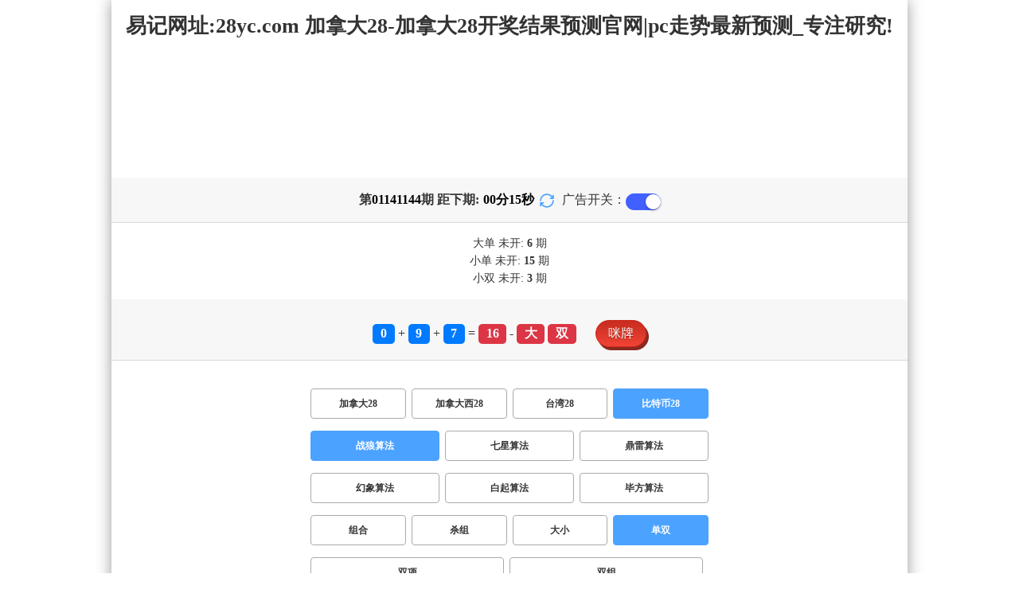

--- FILE ---
content_type: text/html; charset=utf-8
request_url: http://www.mlfzxx.com/btc28_sf1_msds.html
body_size: 15400
content:
<!DOCTYPE html>
<html  lang="zh-CN">
<head>
    <meta charset="UTF-8">
    <meta name="viewport" content="width=device-width, initial-scale=1, maximum-scale=1, user-scalable=no">
    <meta name="format-detection" content="telephone=no" />
    <meta http-equiv="Content-Type" content="text/html" charset="UTF-8"/>
    <meta name="applicable-device" content="pc,mobile"/>
    <title>比特币28_单双_战狼算法_加拿大28-加拿大28开奖结果预测官网|pc走势最新预测_专注研究!</title>
    <meta name="keywords" content="比特币28,单双,战狼算法,加拿大28,加拿大28开奖结果预测官网,pc走势最新预测"> 
    <meta name="description" content="比特币28、单双、战狼算法、 凤翔28PC数据【Www.Mlfzxx.Com 】专业提供加拿大28、加拿大28开奖结果预测官网、pc走势最新预测及开奖结果查询算法,做全网最专业的极致火热优质的免费预测网站!">
	<link rel="shortcut icon" href="/static/img/ico/59.ico">
    <link rel="stylesheet" href="/static/css/page/new_style8.css">
    <link rel="stylesheet" href="/static/css/honeySwitch.css">
    </head>
<!-- 1-2 -->
<body class="show1 new_show8"> 
    
    <div class="main container">
        
        <div class="main-p">
            <h1 class="h1-title">
                                                                                                                                                                                    <span>比特币28 ></span>
                                                                                                        <span>战狼算法 ></span>
                                                                                                                                                                                                                                                <span>单双</span>
                                                                                                        
            </h1>
            <h2 class="h2-title">易记网址:28yc.com 加拿大28-加拿大28开奖结果预测官网|pc走势最新预测_专注研究!</h2>

             <!-- <div class="banner8"></div> -->
             <div class="_adBox"></div>

            <h4 class="txt-header txt-center flex-center">
                第 <strong id="qishu"> 01141144 </strong> 期 距下期:
                <span id="times">
                                        <b>00 </b><span>分</span>
                    <b>17 </b><span>秒</span>
                </span>
                <a class="reload" href="javascript:" onclick="window.location.reload()">
                    <svg t="1686385694211" fill="currentColor" class="icon" viewBox="0 0 1024 1024" version="1.1" 
                        xmlns="http://www.w3.org/2000/svg" p-id="2402" width="18" height="18">
                        <path d="M1008 144c0-26.496-21.504-48-48-48s-48 21.504-48 48l0 74.624C819.264 92.224 671.36 16 512 16 238.528 16 16 238.528 16 512c0 26.496 21.504 48 48 48S112 538.496 112 512c0-220.544 179.456-400 400-400 139.904 0 268.16 73.408 340.736 192L768 304c-26.496 0-48 21.504-48 48S741.504 400 768 400l192 0c26.496 0 48-21.504 48-48 0-2.816-1.152-5.312-1.6-8 0.448-2.688 1.6-5.184 1.6-8L1008 144z" p-id="2403"></path><path d="M960 464c-26.496 0-48 21.504-48 48 0 220.608-179.456 400-400 400-139.904 0-268.096-73.344-340.672-192L256 720c26.496 0 48-21.504 48-48S282.496 624 256 624L64 624c-26.496 0-48 21.504-48 48 0 2.816 1.152 5.312 1.6 8C17.152 682.688 16 685.184 16 688l0 192c0 26.496 21.504 48 48 48s48-21.504 48-48l0-74.624C204.736 931.776 352.64 1008 512 1008c273.472 0 496-222.528 496-496C1008 485.44 986.496 464 960 464z" p-id="2404"></path>
                    </svg>
                </a>
                <span class="ad-switch" style="margin-left: 10px; font-weight: 500;">广告开关：</span>
                <span class="switch-on" id="adopen" ></span>
            </h4>

     
            <div class="result-box" style="text-align: center;margin: 15px 0px;">
                <div class="result-weikai">
                                            <span >
                            大单
                        </span>
                        <span>
                                                            未开: <span class="strong-txt" id="DADAN">6</span> 期
                                                    </span> </br>
                                    </div>
                <div class="result-weikai">
                                            <span >
                            小单
                        </span>
                        <span>
                                                            未开:  <span class="strong-txt" id="XIAODAN">15</span> 期
                                                    </span></br>
                                            <span >
                            小双
                        </span>
                        <span>
                                                            未开:  <span class="strong-txt" id="XIAOSHUANG">3</span> 期
                                                    </span>
                                    </div>
            </div>

      
            <div class="kj-item txt-header txt-center">
                <span id="mi-num1" class="bg-primary">0</span> +
                <span id="mi-num2" class="bg-primary">9</span> +
                <span id="mi-num3" class="bg-primary">7</span> =
                <span id="mi-num4" class="bg-danger">16</span> - 
                                <span id="mi-dx" class="bg-danger">大</span>
                                <span id="mi-ds" class="bg-danger">双</span>
                
                <div class="issue-mi" style="margin-top: 10px;" onclick="openMipai()">咪牌</div>
            </div>

            

        
            <div class="types-box">
                                <nav>
                                                <a href="/jnd28.html" class="nav-item nav-type">加拿大28</a>
                                                                                                    <a href="/jndx28.html" class="nav-item nav-type">加拿大西28</a>
                                                                                                    <a href="/twbg28.html" class="nav-item nav-type">台湾28</a>
                                                                                                    <a href="javascript:;" class="nav-item nav-type nav-active">比特币28</a>
                            
                                                                                        </nav>

           
                <nav class="sf_box">
                                                <a href="javascript:;" class="nav-item nav-type nav-active" data-sf="1">战狼算法</a>

                                              
                                                <a href="/btc28_sf6_msds.html" class="nav-item nav-type" data-sf="6"><strong>七星算法</strong></a>
                                              
                                                <a href="/btc28_sf3_msds.html" class="nav-item nav-type" data-sf="3"><strong>鼎雷算法</strong></a>
                                              
                                                <a href="/btc28_sf4_msds.html" class="nav-item nav-type" data-sf="4"><strong>幻象算法</strong></a>
                                              
                                                <a href="/btc28_sf5_msds.html" class="nav-item nav-type" data-sf="5"><strong>白起算法</strong></a>
                                              
                                                <a href="/btc28_sf7_msds.html" class="nav-item nav-type" data-sf="7"><strong>毕方算法</strong></a>
                                              
                                    </nav>
                <nav>
                                                <a href="/btc28_sf1_mszh.html" class="nav-item nav-type">组合</a>
                                              
                                                <a href="/btc28_sf1_mssz.html" class="nav-item nav-type">杀组</a>
                                              
                                                <a href="/btc28_sf1_msdx.html" class="nav-item nav-type">大小</a>
                                              
                                                <a href="javascript:;" class="nav-item nav-type nav-active">单双</a>
                            
                                              
                                                <a href="/btc28_sf1_mssx.html" class="nav-item nav-type">双项</a>
                                              
                                                <a href="/btc28_sf1_msshuangzu.html" class="nav-item nav-type">双组</a>
                                              
                                    </nav>

            </div>

            
            <div class="issue">
                <div class="issue-box txt-header txt-center">
                    <h5 class="win_box"> 
                        <p>100期 正确：58 期 错误：42 期</p> 
                        <p>正确率：58%</p> 
                    </h5>
                </div>
            </div>
            

            
    
            <div class="result-nav">
                <span class="result-active" data-tab="forecast">预测</span>
                <span data-tab="trend">走势</span>
                <span data-tab="census">统计</span>
            </div>
            <div class="result">
                <div class="result-table" id="forecast" >
                    <div class="result-thead">
                        <span>期号</span>
                        <span>号码</span>
                        <span>预测</span>
                        <span>结果</span> 
                    </div>
                                        <div class="result-tr">
                        <span>01141145</span>
                        <span>---</span>
                        <span> <span class="yc-yes">单</span></span>
                        <span><span style="">---</span></span>
                    </div>
                                        <div class="result-tr">
                        <span>01141144</span>
                        <span>0+9+7=16</span>
                        <span> <span class="yc-no">单</span></span>
                        <span><span class="yc-no2">错</span></span>
                    </div>
                                        <div class="result-tr">
                        <span>01141143</span>
                        <span>9+3+2=14</span>
                        <span> <span class="yc-yes">双</span></span>
                        <span><span class="yc-yes2">中</span></span>
                    </div>
                                        <div class="result-tr">
                        <span>01141142</span>
                        <span>6+6+4=16</span>
                        <span> <span class="yc-yes">双</span></span>
                        <span><span class="yc-yes2">中</span></span>
                    </div>
                                        <div class="result-tr">
                        <span>01141141</span>
                        <span>9+2+1=12</span>
                        <span> <span class="yc-no">单</span></span>
                        <span><span class="yc-no2">错</span></span>
                    </div>
                                        <div class="result-tr">
                        <span>01141140</span>
                        <span>1+6+1=08</span>
                        <span> <span class="yc-yes">双</span></span>
                        <span><span class="yc-yes2">中</span></span>
                    </div>
                                        <div class="result-tr">
                        <span>01141139</span>
                        <span>5+9+4=18</span>
                        <span> <span class="yc-no">单</span></span>
                        <span><span class="yc-no2">错</span></span>
                    </div>
                                        <div class="result-tr">
                        <span>01141138</span>
                        <span>7+7+9=23</span>
                        <span> <span class="yc-yes">单</span></span>
                        <span><span class="yc-yes2">中</span></span>
                    </div>
                                        <div class="result-tr">
                        <span>01141137</span>
                        <span>0+1+1=02</span>
                        <span> <span class="yc-no">单</span></span>
                        <span><span class="yc-no2">错</span></span>
                    </div>
                                        <div class="result-tr">
                        <span>01141136</span>
                        <span>3+1+6=10</span>
                        <span> <span class="yc-yes">双</span></span>
                        <span><span class="yc-yes2">中</span></span>
                    </div>
                                        <div class="result-tr">
                        <span>01141135</span>
                        <span>8+7+0=15</span>
                        <span> <span class="yc-no">双</span></span>
                        <span><span class="yc-no2">错</span></span>
                    </div>
                                        <div class="result-tr">
                        <span>01141134</span>
                        <span>3+6+1=10</span>
                        <span> <span class="yc-yes">双</span></span>
                        <span><span class="yc-yes2">中</span></span>
                    </div>
                                        <div class="result-tr">
                        <span>01141133</span>
                        <span>3+6+8=17</span>
                        <span> <span class="yc-yes">单</span></span>
                        <span><span class="yc-yes2">中</span></span>
                    </div>
                                        <div class="result-tr">
                        <span>01141132</span>
                        <span>3+7+4=14</span>
                        <span> <span class="yc-no">单</span></span>
                        <span><span class="yc-no2">错</span></span>
                    </div>
                                        <div class="result-tr">
                        <span>01141131</span>
                        <span>9+2+8=19</span>
                        <span> <span class="yc-yes">单</span></span>
                        <span><span class="yc-yes2">中</span></span>
                    </div>
                                        <div class="result-tr">
                        <span>01141130</span>
                        <span>2+7+1=10</span>
                        <span> <span class="yc-no">单</span></span>
                        <span><span class="yc-no2">错</span></span>
                    </div>
                                        <div class="result-tr">
                        <span>01141129</span>
                        <span>0+2+3=05</span>
                        <span> <span class="yc-yes">单</span></span>
                        <span><span class="yc-yes2">中</span></span>
                    </div>
                                        <div class="result-tr">
                        <span>01141128</span>
                        <span>2+1+5=08</span>
                        <span> <span class="yc-no">单</span></span>
                        <span><span class="yc-no2">错</span></span>
                    </div>
                                        <div class="result-tr">
                        <span>01141127</span>
                        <span>3+3+6=12</span>
                        <span> <span class="yc-yes">双</span></span>
                        <span><span class="yc-yes2">中</span></span>
                    </div>
                                        <div class="result-tr">
                        <span>01141126</span>
                        <span>1+6+6=13</span>
                        <span> <span class="yc-yes">单</span></span>
                        <span><span class="yc-yes2">中</span></span>
                    </div>
                                        <div class="result-tr">
                        <span>01141125</span>
                        <span>5+8+8=21</span>
                        <span> <span class="yc-yes">单</span></span>
                        <span><span class="yc-yes2">中</span></span>
                    </div>
                                        <div class="result-tr">
                        <span>01141124</span>
                        <span>3+7+3=13</span>
                        <span> <span class="yc-yes">单</span></span>
                        <span><span class="yc-yes2">中</span></span>
                    </div>
                                        <div class="result-tr">
                        <span>01141123</span>
                        <span>5+1+5=11</span>
                        <span> <span class="yc-yes">单</span></span>
                        <span><span class="yc-yes2">中</span></span>
                    </div>
                                        <div class="result-tr">
                        <span>01141122</span>
                        <span>6+8+3=17</span>
                        <span> <span class="yc-no">双</span></span>
                        <span><span class="yc-no2">错</span></span>
                    </div>
                                        <div class="result-tr">
                        <span>01141121</span>
                        <span>6+5+0=11</span>
                        <span> <span class="yc-yes">单</span></span>
                        <span><span class="yc-yes2">中</span></span>
                    </div>
                                        <div class="result-tr">
                        <span>01141120</span>
                        <span>5+0+9=14</span>
                        <span> <span class="yc-yes">双</span></span>
                        <span><span class="yc-yes2">中</span></span>
                    </div>
                                        <div class="result-tr">
                        <span>01141119</span>
                        <span>8+4+7=19</span>
                        <span> <span class="yc-yes">单</span></span>
                        <span><span class="yc-yes2">中</span></span>
                    </div>
                                        <div class="result-tr">
                        <span>01141118</span>
                        <span>6+3+5=14</span>
                        <span> <span class="yc-yes">双</span></span>
                        <span><span class="yc-yes2">中</span></span>
                    </div>
                                        <div class="result-tr">
                        <span>01141117</span>
                        <span>5+4+9=18</span>
                        <span> <span class="yc-no">单</span></span>
                        <span><span class="yc-no2">错</span></span>
                    </div>
                                        <div class="result-tr">
                        <span>01141116</span>
                        <span>5+0+5=10</span>
                        <span> <span class="yc-no">单</span></span>
                        <span><span class="yc-no2">错</span></span>
                    </div>
                                        <div class="result-tr">
                        <span>01141115</span>
                        <span>4+5+9=18</span>
                        <span> <span class="yc-no">单</span></span>
                        <span><span class="yc-no2">错</span></span>
                    </div>
                                        <div class="result-tr">
                        <span>01141114</span>
                        <span>8+6+5=19</span>
                        <span> <span class="yc-yes">单</span></span>
                        <span><span class="yc-yes2">中</span></span>
                    </div>
                                        <div class="result-tr">
                        <span>01141113</span>
                        <span>4+6+0=10</span>
                        <span> <span class="yc-yes">双</span></span>
                        <span><span class="yc-yes2">中</span></span>
                    </div>
                                        <div class="result-tr">
                        <span>01141112</span>
                        <span>8+2+9=19</span>
                        <span> <span class="yc-no">双</span></span>
                        <span><span class="yc-no2">错</span></span>
                    </div>
                                        <div class="result-tr">
                        <span>01141111</span>
                        <span>5+6+5=16</span>
                        <span> <span class="yc-yes">双</span></span>
                        <span><span class="yc-yes2">中</span></span>
                    </div>
                                        <div class="result-tr">
                        <span>01141110</span>
                        <span>4+5+2=11</span>
                        <span> <span class="yc-no">双</span></span>
                        <span><span class="yc-no2">错</span></span>
                    </div>
                                        <div class="result-tr">
                        <span>01141109</span>
                        <span>1+2+0=03</span>
                        <span> <span class="yc-yes">单</span></span>
                        <span><span class="yc-yes2">中</span></span>
                    </div>
                                        <div class="result-tr">
                        <span>01141108</span>
                        <span>3+5+0=08</span>
                        <span> <span class="yc-no">单</span></span>
                        <span><span class="yc-no2">错</span></span>
                    </div>
                                        <div class="result-tr">
                        <span>01141107</span>
                        <span>1+1+2=04</span>
                        <span> <span class="yc-no">单</span></span>
                        <span><span class="yc-no2">错</span></span>
                    </div>
                                        <div class="result-tr">
                        <span>01141106</span>
                        <span>3+6+6=15</span>
                        <span> <span class="yc-no">双</span></span>
                        <span><span class="yc-no2">错</span></span>
                    </div>
                                        <div class="result-tr">
                        <span>01141105</span>
                        <span>7+6+2=15</span>
                        <span> <span class="yc-yes">单</span></span>
                        <span><span class="yc-yes2">中</span></span>
                    </div>
                                        <div class="result-tr">
                        <span>01141104</span>
                        <span>1+3+1=05</span>
                        <span> <span class="yc-yes">单</span></span>
                        <span><span class="yc-yes2">中</span></span>
                    </div>
                                        <div class="result-tr">
                        <span>01141103</span>
                        <span>0+4+1=05</span>
                        <span> <span class="yc-yes">单</span></span>
                        <span><span class="yc-yes2">中</span></span>
                    </div>
                                        <div class="result-tr">
                        <span>01141102</span>
                        <span>1+2+9=12</span>
                        <span> <span class="yc-yes">双</span></span>
                        <span><span class="yc-yes2">中</span></span>
                    </div>
                                        <div class="result-tr">
                        <span>01141101</span>
                        <span>6+5+9=20</span>
                        <span> <span class="yc-yes">双</span></span>
                        <span><span class="yc-yes2">中</span></span>
                    </div>
                                        <div class="result-tr">
                        <span>01141100</span>
                        <span>1+8+2=11</span>
                        <span> <span class="yc-yes">单</span></span>
                        <span><span class="yc-yes2">中</span></span>
                    </div>
                                        <div class="result-tr">
                        <span>01141099</span>
                        <span>7+8+0=15</span>
                        <span> <span class="yc-no">双</span></span>
                        <span><span class="yc-no2">错</span></span>
                    </div>
                                        <div class="result-tr">
                        <span>01141098</span>
                        <span>3+6+6=15</span>
                        <span> <span class="yc-no">双</span></span>
                        <span><span class="yc-no2">错</span></span>
                    </div>
                                        <div class="result-tr">
                        <span>01141097</span>
                        <span>1+1+9=11</span>
                        <span> <span class="yc-no">双</span></span>
                        <span><span class="yc-no2">错</span></span>
                    </div>
                                        <div class="result-tr">
                        <span>01141096</span>
                        <span>5+3+3=11</span>
                        <span> <span class="yc-no">双</span></span>
                        <span><span class="yc-no2">错</span></span>
                    </div>
                                        <div class="result-tr">
                        <span>01141095</span>
                        <span>6+8+6=20</span>
                        <span> <span class="yc-yes">双</span></span>
                        <span><span class="yc-yes2">中</span></span>
                    </div>
                                        <div class="result-tr">
                        <span>01141094</span>
                        <span>4+1+2=07</span>
                        <span> <span class="yc-no">双</span></span>
                        <span><span class="yc-no2">错</span></span>
                    </div>
                                        <div class="result-tr">
                        <span>01141093</span>
                        <span>4+5+3=12</span>
                        <span> <span class="yc-yes">双</span></span>
                        <span><span class="yc-yes2">中</span></span>
                    </div>
                                        <div class="result-tr">
                        <span>01141092</span>
                        <span>8+7+7=22</span>
                        <span> <span class="yc-yes">双</span></span>
                        <span><span class="yc-yes2">中</span></span>
                    </div>
                                        <div class="result-tr">
                        <span>01141091</span>
                        <span>7+3+8=18</span>
                        <span> <span class="yc-yes">双</span></span>
                        <span><span class="yc-yes2">中</span></span>
                    </div>
                                        <div class="result-tr">
                        <span>01141090</span>
                        <span>7+0+2=09</span>
                        <span> <span class="yc-no">双</span></span>
                        <span><span class="yc-no2">错</span></span>
                    </div>
                                        <div class="result-tr">
                        <span>01141089</span>
                        <span>4+5+8=17</span>
                        <span> <span class="yc-yes">单</span></span>
                        <span><span class="yc-yes2">中</span></span>
                    </div>
                                        <div class="result-tr">
                        <span>01141088</span>
                        <span>1+4+6=11</span>
                        <span> <span class="yc-yes">单</span></span>
                        <span><span class="yc-yes2">中</span></span>
                    </div>
                                        <div class="result-tr">
                        <span>01141087</span>
                        <span>6+1+6=13</span>
                        <span> <span class="yc-yes">单</span></span>
                        <span><span class="yc-yes2">中</span></span>
                    </div>
                                        <div class="result-tr">
                        <span>01141086</span>
                        <span>0+5+3=08</span>
                        <span> <span class="yc-no">单</span></span>
                        <span><span class="yc-no2">错</span></span>
                    </div>
                                        <div class="result-tr">
                        <span>01141085</span>
                        <span>4+0+1=05</span>
                        <span> <span class="yc-yes">单</span></span>
                        <span><span class="yc-yes2">中</span></span>
                    </div>
                                        <div class="result-tr">
                        <span>01141084</span>
                        <span>2+6+1=09</span>
                        <span> <span class="yc-yes">单</span></span>
                        <span><span class="yc-yes2">中</span></span>
                    </div>
                                        <div class="result-tr">
                        <span>01141083</span>
                        <span>3+8+0=11</span>
                        <span> <span class="yc-yes">单</span></span>
                        <span><span class="yc-yes2">中</span></span>
                    </div>
                                        <div class="result-tr">
                        <span>01141082</span>
                        <span>8+7+5=20</span>
                        <span> <span class="yc-no">单</span></span>
                        <span><span class="yc-no2">错</span></span>
                    </div>
                                        <div class="result-tr">
                        <span>01141081</span>
                        <span>5+7+6=18</span>
                        <span> <span class="yc-yes">双</span></span>
                        <span><span class="yc-yes2">中</span></span>
                    </div>
                                        <div class="result-tr">
                        <span>01141080</span>
                        <span>8+6+2=16</span>
                        <span> <span class="yc-yes">双</span></span>
                        <span><span class="yc-yes2">中</span></span>
                    </div>
                                        <div class="result-tr">
                        <span>01141079</span>
                        <span>8+5+4=17</span>
                        <span> <span class="yc-no">双</span></span>
                        <span><span class="yc-no2">错</span></span>
                    </div>
                                        <div class="result-tr">
                        <span>01141078</span>
                        <span>4+3+0=07</span>
                        <span> <span class="yc-yes">单</span></span>
                        <span><span class="yc-yes2">中</span></span>
                    </div>
                                        <div class="result-tr">
                        <span>01141077</span>
                        <span>9+7+1=17</span>
                        <span> <span class="yc-no">双</span></span>
                        <span><span class="yc-no2">错</span></span>
                    </div>
                                        <div class="result-tr">
                        <span>01141076</span>
                        <span>0+5+6=11</span>
                        <span> <span class="yc-yes">单</span></span>
                        <span><span class="yc-yes2">中</span></span>
                    </div>
                                        <div class="result-tr">
                        <span>01141075</span>
                        <span>4+4+0=08</span>
                        <span> <span class="yc-yes">双</span></span>
                        <span><span class="yc-yes2">中</span></span>
                    </div>
                                        <div class="result-tr">
                        <span>01141074</span>
                        <span>6+7+7=20</span>
                        <span> <span class="yc-no">单</span></span>
                        <span><span class="yc-no2">错</span></span>
                    </div>
                                        <div class="result-tr">
                        <span>01141073</span>
                        <span>6+1+3=10</span>
                        <span> <span class="yc-no">单</span></span>
                        <span><span class="yc-no2">错</span></span>
                    </div>
                                        <div class="result-tr">
                        <span>01141072</span>
                        <span>4+9+4=17</span>
                        <span> <span class="yc-yes">单</span></span>
                        <span><span class="yc-yes2">中</span></span>
                    </div>
                                        <div class="result-tr">
                        <span>01141071</span>
                        <span>6+2+5=13</span>
                        <span> <span class="yc-no">双</span></span>
                        <span><span class="yc-no2">错</span></span>
                    </div>
                                        <div class="result-tr">
                        <span>01141070</span>
                        <span>1+8+1=10</span>
                        <span> <span class="yc-no">单</span></span>
                        <span><span class="yc-no2">错</span></span>
                    </div>
                                        <div class="result-tr">
                        <span>01141069</span>
                        <span>0+9+8=17</span>
                        <span> <span class="yc-yes">单</span></span>
                        <span><span class="yc-yes2">中</span></span>
                    </div>
                                        <div class="result-tr">
                        <span>01141068</span>
                        <span>5+4+5=14</span>
                        <span> <span class="yc-yes">双</span></span>
                        <span><span class="yc-yes2">中</span></span>
                    </div>
                                        <div class="result-tr">
                        <span>01141067</span>
                        <span>9+0+5=14</span>
                        <span> <span class="yc-no">单</span></span>
                        <span><span class="yc-no2">错</span></span>
                    </div>
                                        <div class="result-tr">
                        <span>01141066</span>
                        <span>5+5+4=14</span>
                        <span> <span class="yc-yes">双</span></span>
                        <span><span class="yc-yes2">中</span></span>
                    </div>
                                        <div class="result-tr">
                        <span>01141065</span>
                        <span>4+4+4=12</span>
                        <span> <span class="yc-yes">双</span></span>
                        <span><span class="yc-yes2">中</span></span>
                    </div>
                                        <div class="result-tr">
                        <span>01141064</span>
                        <span>8+7+6=21</span>
                        <span> <span class="yc-yes">单</span></span>
                        <span><span class="yc-yes2">中</span></span>
                    </div>
                                        <div class="result-tr">
                        <span>01141063</span>
                        <span>8+0+6=14</span>
                        <span> <span class="yc-no">单</span></span>
                        <span><span class="yc-no2">错</span></span>
                    </div>
                                        <div class="result-tr">
                        <span>01141062</span>
                        <span>5+7+1=13</span>
                        <span> <span class="yc-yes">单</span></span>
                        <span><span class="yc-yes2">中</span></span>
                    </div>
                                        <div class="result-tr">
                        <span>01141061</span>
                        <span>8+3+1=12</span>
                        <span> <span class="yc-no">单</span></span>
                        <span><span class="yc-no2">错</span></span>
                    </div>
                                        <div class="result-tr">
                        <span>01141060</span>
                        <span>7+1+5=13</span>
                        <span> <span class="yc-no">双</span></span>
                        <span><span class="yc-no2">错</span></span>
                    </div>
                                        <div class="result-tr">
                        <span>01141059</span>
                        <span>9+1+7=17</span>
                        <span> <span class="yc-yes">单</span></span>
                        <span><span class="yc-yes2">中</span></span>
                    </div>
                                        <div class="result-tr">
                        <span>01141058</span>
                        <span>6+2+9=17</span>
                        <span> <span class="yc-yes">单</span></span>
                        <span><span class="yc-yes2">中</span></span>
                    </div>
                                        <div class="result-tr">
                        <span>01141057</span>
                        <span>9+4+6=19</span>
                        <span> <span class="yc-no">双</span></span>
                        <span><span class="yc-no2">错</span></span>
                    </div>
                                        <div class="result-tr">
                        <span>01141056</span>
                        <span>2+1+0=03</span>
                        <span> <span class="yc-yes">单</span></span>
                        <span><span class="yc-yes2">中</span></span>
                    </div>
                                        <div class="result-tr">
                        <span>01141055</span>
                        <span>7+5+5=17</span>
                        <span> <span class="yc-no">双</span></span>
                        <span><span class="yc-no2">错</span></span>
                    </div>
                                        <div class="result-tr">
                        <span>01141054</span>
                        <span>3+0+6=09</span>
                        <span> <span class="yc-yes">单</span></span>
                        <span><span class="yc-yes2">中</span></span>
                    </div>
                                        <div class="result-tr">
                        <span>01141053</span>
                        <span>2+1+2=05</span>
                        <span> <span class="yc-no">双</span></span>
                        <span><span class="yc-no2">错</span></span>
                    </div>
                                        <div class="result-tr">
                        <span>01141052</span>
                        <span>5+8+2=15</span>
                        <span> <span class="yc-yes">单</span></span>
                        <span><span class="yc-yes2">中</span></span>
                    </div>
                                        <div class="result-tr">
                        <span>01141051</span>
                        <span>5+0+3=08</span>
                        <span> <span class="yc-no">单</span></span>
                        <span><span class="yc-no2">错</span></span>
                    </div>
                                        <div class="result-tr">
                        <span>01141050</span>
                        <span>2+7+4=13</span>
                        <span> <span class="yc-yes">单</span></span>
                        <span><span class="yc-yes2">中</span></span>
                    </div>
                                        <div class="result-tr">
                        <span>01141049</span>
                        <span>1+2+9=12</span>
                        <span> <span class="yc-yes">双</span></span>
                        <span><span class="yc-yes2">中</span></span>
                    </div>
                                        <div class="result-tr">
                        <span>01141048</span>
                        <span>3+7+0=10</span>
                        <span> <span class="yc-no">单</span></span>
                        <span><span class="yc-no2">错</span></span>
                    </div>
                                        <div class="result-tr">
                        <span>01141047</span>
                        <span>6+6+1=13</span>
                        <span> <span class="yc-yes">单</span></span>
                        <span><span class="yc-yes2">中</span></span>
                    </div>
                                        <div class="result-tr">
                        <span>01141046</span>
                        <span>1+4+3=08</span>
                        <span> <span class="yc-no">单</span></span>
                        <span><span class="yc-no2">错</span></span>
                    </div>
                                        <div class="result-tr">
                        <span>01141045</span>
                        <span>9+8+6=23</span>
                        <span> <span class="yc-no">双</span></span>
                        <span><span class="yc-no2">错</span></span>
                    </div>
                                    </div>

                <div class="result-table" id="trend" style="display: none;">
                    <div class="result-thead">
                        <span class="p200">期号</span>
                        <span>值</span>
                        <span>大</span>
                        <span>小</span>
                        <span>单</span>
                        <span>双</span>
                        <span class="p120">大单</span>
                        <span class="p120">大双</span>
                        <span class="p120">小单</span>
                        <span class="p120">小双</span>
                    </div>
                                        <div class="result-tr">
                        <span class="p200">01141144</span>
                        <span>16</span>
                                                    <span><i class="badge-o">大</i></span>
                                                        <span></span>
                                                    <span></span>
                                                    <span><i class="badge-o">双</i></span>
                                                        <span class="p120"></span>
                                                    <span class="p120"><i class="badge-o">大双</i></span>
                                                        <span class="p120"></span>
                                                    <span class="p120"></span>
                                            </div>
                                        <div class="result-tr">
                        <span class="p200">01141143</span>
                        <span>14</span>
                                                    <span><i class="badge-o">大</i></span>
                                                        <span></span>
                                                    <span></span>
                                                    <span><i class="badge-o">双</i></span>
                                                        <span class="p120"></span>
                                                    <span class="p120"><i class="badge-o">大双</i></span>
                                                        <span class="p120"></span>
                                                    <span class="p120"></span>
                                            </div>
                                        <div class="result-tr">
                        <span class="p200">01141142</span>
                        <span>16</span>
                                                    <span><i class="badge-o">大</i></span>
                                                        <span></span>
                                                    <span></span>
                                                    <span><i class="badge-o">双</i></span>
                                                        <span class="p120"></span>
                                                    <span class="p120"><i class="badge-o">大双</i></span>
                                                        <span class="p120"></span>
                                                    <span class="p120"></span>
                                            </div>
                                        <div class="result-tr">
                        <span class="p200">01141141</span>
                        <span>12</span>
                                                    <span></span>
                                                    <span><i class="badge-g">小</i></span>
                                                        <span></span>
                                                    <span><i class="badge-o">双</i></span>
                                                        <span class="p120"></span>
                                                    <span class="p120"></span>
                                                    <span class="p120"></span>
                                                    <span class="p120"><i class="badge-o">小双</i></span>
                                                </div>
                                        <div class="result-tr">
                        <span class="p200">01141140</span>
                        <span>08</span>
                                                    <span></span>
                                                    <span><i class="badge-g">小</i></span>
                                                        <span></span>
                                                    <span><i class="badge-o">双</i></span>
                                                        <span class="p120"></span>
                                                    <span class="p120"></span>
                                                    <span class="p120"></span>
                                                    <span class="p120"><i class="badge-o">小双</i></span>
                                                </div>
                                        <div class="result-tr">
                        <span class="p200">01141139</span>
                        <span>18</span>
                                                    <span><i class="badge-o">大</i></span>
                                                        <span></span>
                                                    <span></span>
                                                    <span><i class="badge-o">双</i></span>
                                                        <span class="p120"></span>
                                                    <span class="p120"><i class="badge-o">大双</i></span>
                                                        <span class="p120"></span>
                                                    <span class="p120"></span>
                                            </div>
                                        <div class="result-tr">
                        <span class="p200">01141138</span>
                        <span>23</span>
                                                    <span><i class="badge-o">大</i></span>
                                                        <span></span>
                                                    <span><i class="badge-g">单</i></span>
                                                        <span></span>
                                                    <span class="p120"><i class="badge-g">大单</i></span>
                                                        <span class="p120"></span>
                                                    <span class="p120"></span>
                                                    <span class="p120"></span>
                                            </div>
                                        <div class="result-tr">
                        <span class="p200">01141137</span>
                        <span>02</span>
                                                    <span></span>
                                                    <span><i class="badge-g">小</i></span>
                                                        <span></span>
                                                    <span><i class="badge-o">双</i></span>
                                                        <span class="p120"></span>
                                                    <span class="p120"></span>
                                                    <span class="p120"></span>
                                                    <span class="p120"><i class="badge-o">小双</i></span>
                                                </div>
                                        <div class="result-tr">
                        <span class="p200">01141136</span>
                        <span>10</span>
                                                    <span></span>
                                                    <span><i class="badge-g">小</i></span>
                                                        <span></span>
                                                    <span><i class="badge-o">双</i></span>
                                                        <span class="p120"></span>
                                                    <span class="p120"></span>
                                                    <span class="p120"></span>
                                                    <span class="p120"><i class="badge-o">小双</i></span>
                                                </div>
                                        <div class="result-tr">
                        <span class="p200">01141135</span>
                        <span>15</span>
                                                    <span><i class="badge-o">大</i></span>
                                                        <span></span>
                                                    <span><i class="badge-g">单</i></span>
                                                        <span></span>
                                                    <span class="p120"><i class="badge-g">大单</i></span>
                                                        <span class="p120"></span>
                                                    <span class="p120"></span>
                                                    <span class="p120"></span>
                                            </div>
                                        <div class="result-tr">
                        <span class="p200">01141134</span>
                        <span>10</span>
                                                    <span></span>
                                                    <span><i class="badge-g">小</i></span>
                                                        <span></span>
                                                    <span><i class="badge-o">双</i></span>
                                                        <span class="p120"></span>
                                                    <span class="p120"></span>
                                                    <span class="p120"></span>
                                                    <span class="p120"><i class="badge-o">小双</i></span>
                                                </div>
                                        <div class="result-tr">
                        <span class="p200">01141133</span>
                        <span>17</span>
                                                    <span><i class="badge-o">大</i></span>
                                                        <span></span>
                                                    <span><i class="badge-g">单</i></span>
                                                        <span></span>
                                                    <span class="p120"><i class="badge-g">大单</i></span>
                                                        <span class="p120"></span>
                                                    <span class="p120"></span>
                                                    <span class="p120"></span>
                                            </div>
                                        <div class="result-tr">
                        <span class="p200">01141132</span>
                        <span>14</span>
                                                    <span><i class="badge-o">大</i></span>
                                                        <span></span>
                                                    <span></span>
                                                    <span><i class="badge-o">双</i></span>
                                                        <span class="p120"></span>
                                                    <span class="p120"><i class="badge-o">大双</i></span>
                                                        <span class="p120"></span>
                                                    <span class="p120"></span>
                                            </div>
                                        <div class="result-tr">
                        <span class="p200">01141131</span>
                        <span>19</span>
                                                    <span><i class="badge-o">大</i></span>
                                                        <span></span>
                                                    <span><i class="badge-g">单</i></span>
                                                        <span></span>
                                                    <span class="p120"><i class="badge-g">大单</i></span>
                                                        <span class="p120"></span>
                                                    <span class="p120"></span>
                                                    <span class="p120"></span>
                                            </div>
                                        <div class="result-tr">
                        <span class="p200">01141130</span>
                        <span>10</span>
                                                    <span></span>
                                                    <span><i class="badge-g">小</i></span>
                                                        <span></span>
                                                    <span><i class="badge-o">双</i></span>
                                                        <span class="p120"></span>
                                                    <span class="p120"></span>
                                                    <span class="p120"></span>
                                                    <span class="p120"><i class="badge-o">小双</i></span>
                                                </div>
                                        <div class="result-tr">
                        <span class="p200">01141129</span>
                        <span>05</span>
                                                    <span></span>
                                                    <span><i class="badge-g">小</i></span>
                                                        <span><i class="badge-g">单</i></span>
                                                        <span></span>
                                                    <span class="p120"></span>
                                                    <span class="p120"></span>
                                                    <span class="p120"><i class="badge-g">小单</i></span>
                                                        <span class="p120"></span>
                                            </div>
                                        <div class="result-tr">
                        <span class="p200">01141128</span>
                        <span>08</span>
                                                    <span></span>
                                                    <span><i class="badge-g">小</i></span>
                                                        <span></span>
                                                    <span><i class="badge-o">双</i></span>
                                                        <span class="p120"></span>
                                                    <span class="p120"></span>
                                                    <span class="p120"></span>
                                                    <span class="p120"><i class="badge-o">小双</i></span>
                                                </div>
                                        <div class="result-tr">
                        <span class="p200">01141127</span>
                        <span>12</span>
                                                    <span></span>
                                                    <span><i class="badge-g">小</i></span>
                                                        <span></span>
                                                    <span><i class="badge-o">双</i></span>
                                                        <span class="p120"></span>
                                                    <span class="p120"></span>
                                                    <span class="p120"></span>
                                                    <span class="p120"><i class="badge-o">小双</i></span>
                                                </div>
                                        <div class="result-tr">
                        <span class="p200">01141126</span>
                        <span>13</span>
                                                    <span></span>
                                                    <span><i class="badge-g">小</i></span>
                                                        <span><i class="badge-g">单</i></span>
                                                        <span></span>
                                                    <span class="p120"></span>
                                                    <span class="p120"></span>
                                                    <span class="p120"><i class="badge-g">小单</i></span>
                                                        <span class="p120"></span>
                                            </div>
                                        <div class="result-tr">
                        <span class="p200">01141125</span>
                        <span>21</span>
                                                    <span><i class="badge-o">大</i></span>
                                                        <span></span>
                                                    <span><i class="badge-g">单</i></span>
                                                        <span></span>
                                                    <span class="p120"><i class="badge-g">大单</i></span>
                                                        <span class="p120"></span>
                                                    <span class="p120"></span>
                                                    <span class="p120"></span>
                                            </div>
                                        <div class="result-tr">
                        <span class="p200">01141124</span>
                        <span>13</span>
                                                    <span></span>
                                                    <span><i class="badge-g">小</i></span>
                                                        <span><i class="badge-g">单</i></span>
                                                        <span></span>
                                                    <span class="p120"></span>
                                                    <span class="p120"></span>
                                                    <span class="p120"><i class="badge-g">小单</i></span>
                                                        <span class="p120"></span>
                                            </div>
                                        <div class="result-tr">
                        <span class="p200">01141123</span>
                        <span>11</span>
                                                    <span></span>
                                                    <span><i class="badge-g">小</i></span>
                                                        <span><i class="badge-g">单</i></span>
                                                        <span></span>
                                                    <span class="p120"></span>
                                                    <span class="p120"></span>
                                                    <span class="p120"><i class="badge-g">小单</i></span>
                                                        <span class="p120"></span>
                                            </div>
                                        <div class="result-tr">
                        <span class="p200">01141122</span>
                        <span>17</span>
                                                    <span><i class="badge-o">大</i></span>
                                                        <span></span>
                                                    <span><i class="badge-g">单</i></span>
                                                        <span></span>
                                                    <span class="p120"><i class="badge-g">大单</i></span>
                                                        <span class="p120"></span>
                                                    <span class="p120"></span>
                                                    <span class="p120"></span>
                                            </div>
                                        <div class="result-tr">
                        <span class="p200">01141121</span>
                        <span>11</span>
                                                    <span></span>
                                                    <span><i class="badge-g">小</i></span>
                                                        <span><i class="badge-g">单</i></span>
                                                        <span></span>
                                                    <span class="p120"></span>
                                                    <span class="p120"></span>
                                                    <span class="p120"><i class="badge-g">小单</i></span>
                                                        <span class="p120"></span>
                                            </div>
                                        <div class="result-tr">
                        <span class="p200">01141120</span>
                        <span>14</span>
                                                    <span><i class="badge-o">大</i></span>
                                                        <span></span>
                                                    <span></span>
                                                    <span><i class="badge-o">双</i></span>
                                                        <span class="p120"></span>
                                                    <span class="p120"><i class="badge-o">大双</i></span>
                                                        <span class="p120"></span>
                                                    <span class="p120"></span>
                                            </div>
                                        <div class="result-tr">
                        <span class="p200">01141119</span>
                        <span>19</span>
                                                    <span><i class="badge-o">大</i></span>
                                                        <span></span>
                                                    <span><i class="badge-g">单</i></span>
                                                        <span></span>
                                                    <span class="p120"><i class="badge-g">大单</i></span>
                                                        <span class="p120"></span>
                                                    <span class="p120"></span>
                                                    <span class="p120"></span>
                                            </div>
                                        <div class="result-tr">
                        <span class="p200">01141118</span>
                        <span>14</span>
                                                    <span><i class="badge-o">大</i></span>
                                                        <span></span>
                                                    <span></span>
                                                    <span><i class="badge-o">双</i></span>
                                                        <span class="p120"></span>
                                                    <span class="p120"><i class="badge-o">大双</i></span>
                                                        <span class="p120"></span>
                                                    <span class="p120"></span>
                                            </div>
                                        <div class="result-tr">
                        <span class="p200">01141117</span>
                        <span>18</span>
                                                    <span><i class="badge-o">大</i></span>
                                                        <span></span>
                                                    <span></span>
                                                    <span><i class="badge-o">双</i></span>
                                                        <span class="p120"></span>
                                                    <span class="p120"><i class="badge-o">大双</i></span>
                                                        <span class="p120"></span>
                                                    <span class="p120"></span>
                                            </div>
                                        <div class="result-tr">
                        <span class="p200">01141116</span>
                        <span>10</span>
                                                    <span></span>
                                                    <span><i class="badge-g">小</i></span>
                                                        <span></span>
                                                    <span><i class="badge-o">双</i></span>
                                                        <span class="p120"></span>
                                                    <span class="p120"></span>
                                                    <span class="p120"></span>
                                                    <span class="p120"><i class="badge-o">小双</i></span>
                                                </div>
                                        <div class="result-tr">
                        <span class="p200">01141115</span>
                        <span>18</span>
                                                    <span><i class="badge-o">大</i></span>
                                                        <span></span>
                                                    <span></span>
                                                    <span><i class="badge-o">双</i></span>
                                                        <span class="p120"></span>
                                                    <span class="p120"><i class="badge-o">大双</i></span>
                                                        <span class="p120"></span>
                                                    <span class="p120"></span>
                                            </div>
                                        <div class="result-tr">
                        <span class="p200">01141114</span>
                        <span>19</span>
                                                    <span><i class="badge-o">大</i></span>
                                                        <span></span>
                                                    <span><i class="badge-g">单</i></span>
                                                        <span></span>
                                                    <span class="p120"><i class="badge-g">大单</i></span>
                                                        <span class="p120"></span>
                                                    <span class="p120"></span>
                                                    <span class="p120"></span>
                                            </div>
                                        <div class="result-tr">
                        <span class="p200">01141113</span>
                        <span>10</span>
                                                    <span></span>
                                                    <span><i class="badge-g">小</i></span>
                                                        <span></span>
                                                    <span><i class="badge-o">双</i></span>
                                                        <span class="p120"></span>
                                                    <span class="p120"></span>
                                                    <span class="p120"></span>
                                                    <span class="p120"><i class="badge-o">小双</i></span>
                                                </div>
                                        <div class="result-tr">
                        <span class="p200">01141112</span>
                        <span>19</span>
                                                    <span><i class="badge-o">大</i></span>
                                                        <span></span>
                                                    <span><i class="badge-g">单</i></span>
                                                        <span></span>
                                                    <span class="p120"><i class="badge-g">大单</i></span>
                                                        <span class="p120"></span>
                                                    <span class="p120"></span>
                                                    <span class="p120"></span>
                                            </div>
                                        <div class="result-tr">
                        <span class="p200">01141111</span>
                        <span>16</span>
                                                    <span><i class="badge-o">大</i></span>
                                                        <span></span>
                                                    <span></span>
                                                    <span><i class="badge-o">双</i></span>
                                                        <span class="p120"></span>
                                                    <span class="p120"><i class="badge-o">大双</i></span>
                                                        <span class="p120"></span>
                                                    <span class="p120"></span>
                                            </div>
                                        <div class="result-tr">
                        <span class="p200">01141110</span>
                        <span>11</span>
                                                    <span></span>
                                                    <span><i class="badge-g">小</i></span>
                                                        <span><i class="badge-g">单</i></span>
                                                        <span></span>
                                                    <span class="p120"></span>
                                                    <span class="p120"></span>
                                                    <span class="p120"><i class="badge-g">小单</i></span>
                                                        <span class="p120"></span>
                                            </div>
                                        <div class="result-tr">
                        <span class="p200">01141109</span>
                        <span>03</span>
                                                    <span></span>
                                                    <span><i class="badge-g">小</i></span>
                                                        <span><i class="badge-g">单</i></span>
                                                        <span></span>
                                                    <span class="p120"></span>
                                                    <span class="p120"></span>
                                                    <span class="p120"><i class="badge-g">小单</i></span>
                                                        <span class="p120"></span>
                                            </div>
                                        <div class="result-tr">
                        <span class="p200">01141108</span>
                        <span>08</span>
                                                    <span></span>
                                                    <span><i class="badge-g">小</i></span>
                                                        <span></span>
                                                    <span><i class="badge-o">双</i></span>
                                                        <span class="p120"></span>
                                                    <span class="p120"></span>
                                                    <span class="p120"></span>
                                                    <span class="p120"><i class="badge-o">小双</i></span>
                                                </div>
                                        <div class="result-tr">
                        <span class="p200">01141107</span>
                        <span>04</span>
                                                    <span></span>
                                                    <span><i class="badge-g">小</i></span>
                                                        <span></span>
                                                    <span><i class="badge-o">双</i></span>
                                                        <span class="p120"></span>
                                                    <span class="p120"></span>
                                                    <span class="p120"></span>
                                                    <span class="p120"><i class="badge-o">小双</i></span>
                                                </div>
                                        <div class="result-tr">
                        <span class="p200">01141106</span>
                        <span>15</span>
                                                    <span><i class="badge-o">大</i></span>
                                                        <span></span>
                                                    <span><i class="badge-g">单</i></span>
                                                        <span></span>
                                                    <span class="p120"><i class="badge-g">大单</i></span>
                                                        <span class="p120"></span>
                                                    <span class="p120"></span>
                                                    <span class="p120"></span>
                                            </div>
                                        <div class="result-tr">
                        <span class="p200">01141105</span>
                        <span>15</span>
                                                    <span><i class="badge-o">大</i></span>
                                                        <span></span>
                                                    <span><i class="badge-g">单</i></span>
                                                        <span></span>
                                                    <span class="p120"><i class="badge-g">大单</i></span>
                                                        <span class="p120"></span>
                                                    <span class="p120"></span>
                                                    <span class="p120"></span>
                                            </div>
                                        <div class="result-tr">
                        <span class="p200">01141104</span>
                        <span>05</span>
                                                    <span></span>
                                                    <span><i class="badge-g">小</i></span>
                                                        <span><i class="badge-g">单</i></span>
                                                        <span></span>
                                                    <span class="p120"></span>
                                                    <span class="p120"></span>
                                                    <span class="p120"><i class="badge-g">小单</i></span>
                                                        <span class="p120"></span>
                                            </div>
                                        <div class="result-tr">
                        <span class="p200">01141103</span>
                        <span>05</span>
                                                    <span></span>
                                                    <span><i class="badge-g">小</i></span>
                                                        <span><i class="badge-g">单</i></span>
                                                        <span></span>
                                                    <span class="p120"></span>
                                                    <span class="p120"></span>
                                                    <span class="p120"><i class="badge-g">小单</i></span>
                                                        <span class="p120"></span>
                                            </div>
                                        <div class="result-tr">
                        <span class="p200">01141102</span>
                        <span>12</span>
                                                    <span></span>
                                                    <span><i class="badge-g">小</i></span>
                                                        <span></span>
                                                    <span><i class="badge-o">双</i></span>
                                                        <span class="p120"></span>
                                                    <span class="p120"></span>
                                                    <span class="p120"></span>
                                                    <span class="p120"><i class="badge-o">小双</i></span>
                                                </div>
                                        <div class="result-tr">
                        <span class="p200">01141101</span>
                        <span>20</span>
                                                    <span><i class="badge-o">大</i></span>
                                                        <span></span>
                                                    <span></span>
                                                    <span><i class="badge-o">双</i></span>
                                                        <span class="p120"></span>
                                                    <span class="p120"><i class="badge-o">大双</i></span>
                                                        <span class="p120"></span>
                                                    <span class="p120"></span>
                                            </div>
                                        <div class="result-tr">
                        <span class="p200">01141100</span>
                        <span>11</span>
                                                    <span></span>
                                                    <span><i class="badge-g">小</i></span>
                                                        <span><i class="badge-g">单</i></span>
                                                        <span></span>
                                                    <span class="p120"></span>
                                                    <span class="p120"></span>
                                                    <span class="p120"><i class="badge-g">小单</i></span>
                                                        <span class="p120"></span>
                                            </div>
                                        <div class="result-tr">
                        <span class="p200">01141099</span>
                        <span>15</span>
                                                    <span><i class="badge-o">大</i></span>
                                                        <span></span>
                                                    <span><i class="badge-g">单</i></span>
                                                        <span></span>
                                                    <span class="p120"><i class="badge-g">大单</i></span>
                                                        <span class="p120"></span>
                                                    <span class="p120"></span>
                                                    <span class="p120"></span>
                                            </div>
                                        <div class="result-tr">
                        <span class="p200">01141098</span>
                        <span>15</span>
                                                    <span><i class="badge-o">大</i></span>
                                                        <span></span>
                                                    <span><i class="badge-g">单</i></span>
                                                        <span></span>
                                                    <span class="p120"><i class="badge-g">大单</i></span>
                                                        <span class="p120"></span>
                                                    <span class="p120"></span>
                                                    <span class="p120"></span>
                                            </div>
                                        <div class="result-tr">
                        <span class="p200">01141097</span>
                        <span>11</span>
                                                    <span></span>
                                                    <span><i class="badge-g">小</i></span>
                                                        <span><i class="badge-g">单</i></span>
                                                        <span></span>
                                                    <span class="p120"></span>
                                                    <span class="p120"></span>
                                                    <span class="p120"><i class="badge-g">小单</i></span>
                                                        <span class="p120"></span>
                                            </div>
                                        <div class="result-tr">
                        <span class="p200">01141096</span>
                        <span>11</span>
                                                    <span></span>
                                                    <span><i class="badge-g">小</i></span>
                                                        <span><i class="badge-g">单</i></span>
                                                        <span></span>
                                                    <span class="p120"></span>
                                                    <span class="p120"></span>
                                                    <span class="p120"><i class="badge-g">小单</i></span>
                                                        <span class="p120"></span>
                                            </div>
                                        <div class="result-tr">
                        <span class="p200">01141095</span>
                        <span>20</span>
                                                    <span><i class="badge-o">大</i></span>
                                                        <span></span>
                                                    <span></span>
                                                    <span><i class="badge-o">双</i></span>
                                                        <span class="p120"></span>
                                                    <span class="p120"><i class="badge-o">大双</i></span>
                                                        <span class="p120"></span>
                                                    <span class="p120"></span>
                                            </div>
                                        <div class="result-tr">
                        <span class="p200">01141094</span>
                        <span>07</span>
                                                    <span></span>
                                                    <span><i class="badge-g">小</i></span>
                                                        <span><i class="badge-g">单</i></span>
                                                        <span></span>
                                                    <span class="p120"></span>
                                                    <span class="p120"></span>
                                                    <span class="p120"><i class="badge-g">小单</i></span>
                                                        <span class="p120"></span>
                                            </div>
                                        <div class="result-tr">
                        <span class="p200">01141093</span>
                        <span>12</span>
                                                    <span></span>
                                                    <span><i class="badge-g">小</i></span>
                                                        <span></span>
                                                    <span><i class="badge-o">双</i></span>
                                                        <span class="p120"></span>
                                                    <span class="p120"></span>
                                                    <span class="p120"></span>
                                                    <span class="p120"><i class="badge-o">小双</i></span>
                                                </div>
                                        <div class="result-tr">
                        <span class="p200">01141092</span>
                        <span>22</span>
                                                    <span><i class="badge-o">大</i></span>
                                                        <span></span>
                                                    <span></span>
                                                    <span><i class="badge-o">双</i></span>
                                                        <span class="p120"></span>
                                                    <span class="p120"><i class="badge-o">大双</i></span>
                                                        <span class="p120"></span>
                                                    <span class="p120"></span>
                                            </div>
                                        <div class="result-tr">
                        <span class="p200">01141091</span>
                        <span>18</span>
                                                    <span><i class="badge-o">大</i></span>
                                                        <span></span>
                                                    <span></span>
                                                    <span><i class="badge-o">双</i></span>
                                                        <span class="p120"></span>
                                                    <span class="p120"><i class="badge-o">大双</i></span>
                                                        <span class="p120"></span>
                                                    <span class="p120"></span>
                                            </div>
                                        <div class="result-tr">
                        <span class="p200">01141090</span>
                        <span>09</span>
                                                    <span></span>
                                                    <span><i class="badge-g">小</i></span>
                                                        <span><i class="badge-g">单</i></span>
                                                        <span></span>
                                                    <span class="p120"></span>
                                                    <span class="p120"></span>
                                                    <span class="p120"><i class="badge-g">小单</i></span>
                                                        <span class="p120"></span>
                                            </div>
                                        <div class="result-tr">
                        <span class="p200">01141089</span>
                        <span>17</span>
                                                    <span><i class="badge-o">大</i></span>
                                                        <span></span>
                                                    <span><i class="badge-g">单</i></span>
                                                        <span></span>
                                                    <span class="p120"><i class="badge-g">大单</i></span>
                                                        <span class="p120"></span>
                                                    <span class="p120"></span>
                                                    <span class="p120"></span>
                                            </div>
                                        <div class="result-tr">
                        <span class="p200">01141088</span>
                        <span>11</span>
                                                    <span></span>
                                                    <span><i class="badge-g">小</i></span>
                                                        <span><i class="badge-g">单</i></span>
                                                        <span></span>
                                                    <span class="p120"></span>
                                                    <span class="p120"></span>
                                                    <span class="p120"><i class="badge-g">小单</i></span>
                                                        <span class="p120"></span>
                                            </div>
                                        <div class="result-tr">
                        <span class="p200">01141087</span>
                        <span>13</span>
                                                    <span></span>
                                                    <span><i class="badge-g">小</i></span>
                                                        <span><i class="badge-g">单</i></span>
                                                        <span></span>
                                                    <span class="p120"></span>
                                                    <span class="p120"></span>
                                                    <span class="p120"><i class="badge-g">小单</i></span>
                                                        <span class="p120"></span>
                                            </div>
                                        <div class="result-tr">
                        <span class="p200">01141086</span>
                        <span>08</span>
                                                    <span></span>
                                                    <span><i class="badge-g">小</i></span>
                                                        <span></span>
                                                    <span><i class="badge-o">双</i></span>
                                                        <span class="p120"></span>
                                                    <span class="p120"></span>
                                                    <span class="p120"></span>
                                                    <span class="p120"><i class="badge-o">小双</i></span>
                                                </div>
                                        <div class="result-tr">
                        <span class="p200">01141085</span>
                        <span>05</span>
                                                    <span></span>
                                                    <span><i class="badge-g">小</i></span>
                                                        <span><i class="badge-g">单</i></span>
                                                        <span></span>
                                                    <span class="p120"></span>
                                                    <span class="p120"></span>
                                                    <span class="p120"><i class="badge-g">小单</i></span>
                                                        <span class="p120"></span>
                                            </div>
                                        <div class="result-tr">
                        <span class="p200">01141084</span>
                        <span>09</span>
                                                    <span></span>
                                                    <span><i class="badge-g">小</i></span>
                                                        <span><i class="badge-g">单</i></span>
                                                        <span></span>
                                                    <span class="p120"></span>
                                                    <span class="p120"></span>
                                                    <span class="p120"><i class="badge-g">小单</i></span>
                                                        <span class="p120"></span>
                                            </div>
                                        <div class="result-tr">
                        <span class="p200">01141083</span>
                        <span>11</span>
                                                    <span></span>
                                                    <span><i class="badge-g">小</i></span>
                                                        <span><i class="badge-g">单</i></span>
                                                        <span></span>
                                                    <span class="p120"></span>
                                                    <span class="p120"></span>
                                                    <span class="p120"><i class="badge-g">小单</i></span>
                                                        <span class="p120"></span>
                                            </div>
                                        <div class="result-tr">
                        <span class="p200">01141082</span>
                        <span>20</span>
                                                    <span><i class="badge-o">大</i></span>
                                                        <span></span>
                                                    <span></span>
                                                    <span><i class="badge-o">双</i></span>
                                                        <span class="p120"></span>
                                                    <span class="p120"><i class="badge-o">大双</i></span>
                                                        <span class="p120"></span>
                                                    <span class="p120"></span>
                                            </div>
                                        <div class="result-tr">
                        <span class="p200">01141081</span>
                        <span>18</span>
                                                    <span><i class="badge-o">大</i></span>
                                                        <span></span>
                                                    <span></span>
                                                    <span><i class="badge-o">双</i></span>
                                                        <span class="p120"></span>
                                                    <span class="p120"><i class="badge-o">大双</i></span>
                                                        <span class="p120"></span>
                                                    <span class="p120"></span>
                                            </div>
                                        <div class="result-tr">
                        <span class="p200">01141080</span>
                        <span>16</span>
                                                    <span><i class="badge-o">大</i></span>
                                                        <span></span>
                                                    <span></span>
                                                    <span><i class="badge-o">双</i></span>
                                                        <span class="p120"></span>
                                                    <span class="p120"><i class="badge-o">大双</i></span>
                                                        <span class="p120"></span>
                                                    <span class="p120"></span>
                                            </div>
                                        <div class="result-tr">
                        <span class="p200">01141079</span>
                        <span>17</span>
                                                    <span><i class="badge-o">大</i></span>
                                                        <span></span>
                                                    <span><i class="badge-g">单</i></span>
                                                        <span></span>
                                                    <span class="p120"><i class="badge-g">大单</i></span>
                                                        <span class="p120"></span>
                                                    <span class="p120"></span>
                                                    <span class="p120"></span>
                                            </div>
                                        <div class="result-tr">
                        <span class="p200">01141078</span>
                        <span>07</span>
                                                    <span></span>
                                                    <span><i class="badge-g">小</i></span>
                                                        <span><i class="badge-g">单</i></span>
                                                        <span></span>
                                                    <span class="p120"></span>
                                                    <span class="p120"></span>
                                                    <span class="p120"><i class="badge-g">小单</i></span>
                                                        <span class="p120"></span>
                                            </div>
                                        <div class="result-tr">
                        <span class="p200">01141077</span>
                        <span>17</span>
                                                    <span><i class="badge-o">大</i></span>
                                                        <span></span>
                                                    <span><i class="badge-g">单</i></span>
                                                        <span></span>
                                                    <span class="p120"><i class="badge-g">大单</i></span>
                                                        <span class="p120"></span>
                                                    <span class="p120"></span>
                                                    <span class="p120"></span>
                                            </div>
                                        <div class="result-tr">
                        <span class="p200">01141076</span>
                        <span>11</span>
                                                    <span></span>
                                                    <span><i class="badge-g">小</i></span>
                                                        <span><i class="badge-g">单</i></span>
                                                        <span></span>
                                                    <span class="p120"></span>
                                                    <span class="p120"></span>
                                                    <span class="p120"><i class="badge-g">小单</i></span>
                                                        <span class="p120"></span>
                                            </div>
                                        <div class="result-tr">
                        <span class="p200">01141075</span>
                        <span>08</span>
                                                    <span></span>
                                                    <span><i class="badge-g">小</i></span>
                                                        <span></span>
                                                    <span><i class="badge-o">双</i></span>
                                                        <span class="p120"></span>
                                                    <span class="p120"></span>
                                                    <span class="p120"></span>
                                                    <span class="p120"><i class="badge-o">小双</i></span>
                                                </div>
                                        <div class="result-tr">
                        <span class="p200">01141074</span>
                        <span>20</span>
                                                    <span><i class="badge-o">大</i></span>
                                                        <span></span>
                                                    <span></span>
                                                    <span><i class="badge-o">双</i></span>
                                                        <span class="p120"></span>
                                                    <span class="p120"><i class="badge-o">大双</i></span>
                                                        <span class="p120"></span>
                                                    <span class="p120"></span>
                                            </div>
                                        <div class="result-tr">
                        <span class="p200">01141073</span>
                        <span>10</span>
                                                    <span></span>
                                                    <span><i class="badge-g">小</i></span>
                                                        <span></span>
                                                    <span><i class="badge-o">双</i></span>
                                                        <span class="p120"></span>
                                                    <span class="p120"></span>
                                                    <span class="p120"></span>
                                                    <span class="p120"><i class="badge-o">小双</i></span>
                                                </div>
                                        <div class="result-tr">
                        <span class="p200">01141072</span>
                        <span>17</span>
                                                    <span><i class="badge-o">大</i></span>
                                                        <span></span>
                                                    <span><i class="badge-g">单</i></span>
                                                        <span></span>
                                                    <span class="p120"><i class="badge-g">大单</i></span>
                                                        <span class="p120"></span>
                                                    <span class="p120"></span>
                                                    <span class="p120"></span>
                                            </div>
                                        <div class="result-tr">
                        <span class="p200">01141071</span>
                        <span>13</span>
                                                    <span></span>
                                                    <span><i class="badge-g">小</i></span>
                                                        <span><i class="badge-g">单</i></span>
                                                        <span></span>
                                                    <span class="p120"></span>
                                                    <span class="p120"></span>
                                                    <span class="p120"><i class="badge-g">小单</i></span>
                                                        <span class="p120"></span>
                                            </div>
                                        <div class="result-tr">
                        <span class="p200">01141070</span>
                        <span>10</span>
                                                    <span></span>
                                                    <span><i class="badge-g">小</i></span>
                                                        <span></span>
                                                    <span><i class="badge-o">双</i></span>
                                                        <span class="p120"></span>
                                                    <span class="p120"></span>
                                                    <span class="p120"></span>
                                                    <span class="p120"><i class="badge-o">小双</i></span>
                                                </div>
                                        <div class="result-tr">
                        <span class="p200">01141069</span>
                        <span>17</span>
                                                    <span><i class="badge-o">大</i></span>
                                                        <span></span>
                                                    <span><i class="badge-g">单</i></span>
                                                        <span></span>
                                                    <span class="p120"><i class="badge-g">大单</i></span>
                                                        <span class="p120"></span>
                                                    <span class="p120"></span>
                                                    <span class="p120"></span>
                                            </div>
                                        <div class="result-tr">
                        <span class="p200">01141068</span>
                        <span>14</span>
                                                    <span><i class="badge-o">大</i></span>
                                                        <span></span>
                                                    <span></span>
                                                    <span><i class="badge-o">双</i></span>
                                                        <span class="p120"></span>
                                                    <span class="p120"><i class="badge-o">大双</i></span>
                                                        <span class="p120"></span>
                                                    <span class="p120"></span>
                                            </div>
                                        <div class="result-tr">
                        <span class="p200">01141067</span>
                        <span>14</span>
                                                    <span><i class="badge-o">大</i></span>
                                                        <span></span>
                                                    <span></span>
                                                    <span><i class="badge-o">双</i></span>
                                                        <span class="p120"></span>
                                                    <span class="p120"><i class="badge-o">大双</i></span>
                                                        <span class="p120"></span>
                                                    <span class="p120"></span>
                                            </div>
                                        <div class="result-tr">
                        <span class="p200">01141066</span>
                        <span>14</span>
                                                    <span><i class="badge-o">大</i></span>
                                                        <span></span>
                                                    <span></span>
                                                    <span><i class="badge-o">双</i></span>
                                                        <span class="p120"></span>
                                                    <span class="p120"><i class="badge-o">大双</i></span>
                                                        <span class="p120"></span>
                                                    <span class="p120"></span>
                                            </div>
                                        <div class="result-tr">
                        <span class="p200">01141065</span>
                        <span>12</span>
                                                    <span></span>
                                                    <span><i class="badge-g">小</i></span>
                                                        <span></span>
                                                    <span><i class="badge-o">双</i></span>
                                                        <span class="p120"></span>
                                                    <span class="p120"></span>
                                                    <span class="p120"></span>
                                                    <span class="p120"><i class="badge-o">小双</i></span>
                                                </div>
                                        <div class="result-tr">
                        <span class="p200">01141064</span>
                        <span>21</span>
                                                    <span><i class="badge-o">大</i></span>
                                                        <span></span>
                                                    <span><i class="badge-g">单</i></span>
                                                        <span></span>
                                                    <span class="p120"><i class="badge-g">大单</i></span>
                                                        <span class="p120"></span>
                                                    <span class="p120"></span>
                                                    <span class="p120"></span>
                                            </div>
                                        <div class="result-tr">
                        <span class="p200">01141063</span>
                        <span>14</span>
                                                    <span><i class="badge-o">大</i></span>
                                                        <span></span>
                                                    <span></span>
                                                    <span><i class="badge-o">双</i></span>
                                                        <span class="p120"></span>
                                                    <span class="p120"><i class="badge-o">大双</i></span>
                                                        <span class="p120"></span>
                                                    <span class="p120"></span>
                                            </div>
                                        <div class="result-tr">
                        <span class="p200">01141062</span>
                        <span>13</span>
                                                    <span></span>
                                                    <span><i class="badge-g">小</i></span>
                                                        <span><i class="badge-g">单</i></span>
                                                        <span></span>
                                                    <span class="p120"></span>
                                                    <span class="p120"></span>
                                                    <span class="p120"><i class="badge-g">小单</i></span>
                                                        <span class="p120"></span>
                                            </div>
                                        <div class="result-tr">
                        <span class="p200">01141061</span>
                        <span>12</span>
                                                    <span></span>
                                                    <span><i class="badge-g">小</i></span>
                                                        <span></span>
                                                    <span><i class="badge-o">双</i></span>
                                                        <span class="p120"></span>
                                                    <span class="p120"></span>
                                                    <span class="p120"></span>
                                                    <span class="p120"><i class="badge-o">小双</i></span>
                                                </div>
                                        <div class="result-tr">
                        <span class="p200">01141060</span>
                        <span>13</span>
                                                    <span></span>
                                                    <span><i class="badge-g">小</i></span>
                                                        <span><i class="badge-g">单</i></span>
                                                        <span></span>
                                                    <span class="p120"></span>
                                                    <span class="p120"></span>
                                                    <span class="p120"><i class="badge-g">小单</i></span>
                                                        <span class="p120"></span>
                                            </div>
                                        <div class="result-tr">
                        <span class="p200">01141059</span>
                        <span>17</span>
                                                    <span><i class="badge-o">大</i></span>
                                                        <span></span>
                                                    <span><i class="badge-g">单</i></span>
                                                        <span></span>
                                                    <span class="p120"><i class="badge-g">大单</i></span>
                                                        <span class="p120"></span>
                                                    <span class="p120"></span>
                                                    <span class="p120"></span>
                                            </div>
                                        <div class="result-tr">
                        <span class="p200">01141058</span>
                        <span>17</span>
                                                    <span><i class="badge-o">大</i></span>
                                                        <span></span>
                                                    <span><i class="badge-g">单</i></span>
                                                        <span></span>
                                                    <span class="p120"><i class="badge-g">大单</i></span>
                                                        <span class="p120"></span>
                                                    <span class="p120"></span>
                                                    <span class="p120"></span>
                                            </div>
                                        <div class="result-tr">
                        <span class="p200">01141057</span>
                        <span>19</span>
                                                    <span><i class="badge-o">大</i></span>
                                                        <span></span>
                                                    <span><i class="badge-g">单</i></span>
                                                        <span></span>
                                                    <span class="p120"><i class="badge-g">大单</i></span>
                                                        <span class="p120"></span>
                                                    <span class="p120"></span>
                                                    <span class="p120"></span>
                                            </div>
                                        <div class="result-tr">
                        <span class="p200">01141056</span>
                        <span>03</span>
                                                    <span></span>
                                                    <span><i class="badge-g">小</i></span>
                                                        <span><i class="badge-g">单</i></span>
                                                        <span></span>
                                                    <span class="p120"></span>
                                                    <span class="p120"></span>
                                                    <span class="p120"><i class="badge-g">小单</i></span>
                                                        <span class="p120"></span>
                                            </div>
                                        <div class="result-tr">
                        <span class="p200">01141055</span>
                        <span>17</span>
                                                    <span><i class="badge-o">大</i></span>
                                                        <span></span>
                                                    <span><i class="badge-g">单</i></span>
                                                        <span></span>
                                                    <span class="p120"><i class="badge-g">大单</i></span>
                                                        <span class="p120"></span>
                                                    <span class="p120"></span>
                                                    <span class="p120"></span>
                                            </div>
                                        <div class="result-tr">
                        <span class="p200">01141054</span>
                        <span>09</span>
                                                    <span></span>
                                                    <span><i class="badge-g">小</i></span>
                                                        <span><i class="badge-g">单</i></span>
                                                        <span></span>
                                                    <span class="p120"></span>
                                                    <span class="p120"></span>
                                                    <span class="p120"><i class="badge-g">小单</i></span>
                                                        <span class="p120"></span>
                                            </div>
                                        <div class="result-tr">
                        <span class="p200">01141053</span>
                        <span>05</span>
                                                    <span></span>
                                                    <span><i class="badge-g">小</i></span>
                                                        <span><i class="badge-g">单</i></span>
                                                        <span></span>
                                                    <span class="p120"></span>
                                                    <span class="p120"></span>
                                                    <span class="p120"><i class="badge-g">小单</i></span>
                                                        <span class="p120"></span>
                                            </div>
                                        <div class="result-tr">
                        <span class="p200">01141052</span>
                        <span>15</span>
                                                    <span><i class="badge-o">大</i></span>
                                                        <span></span>
                                                    <span><i class="badge-g">单</i></span>
                                                        <span></span>
                                                    <span class="p120"><i class="badge-g">大单</i></span>
                                                        <span class="p120"></span>
                                                    <span class="p120"></span>
                                                    <span class="p120"></span>
                                            </div>
                                        <div class="result-tr">
                        <span class="p200">01141051</span>
                        <span>08</span>
                                                    <span></span>
                                                    <span><i class="badge-g">小</i></span>
                                                        <span></span>
                                                    <span><i class="badge-o">双</i></span>
                                                        <span class="p120"></span>
                                                    <span class="p120"></span>
                                                    <span class="p120"></span>
                                                    <span class="p120"><i class="badge-o">小双</i></span>
                                                </div>
                                        <div class="result-tr">
                        <span class="p200">01141050</span>
                        <span>13</span>
                                                    <span></span>
                                                    <span><i class="badge-g">小</i></span>
                                                        <span><i class="badge-g">单</i></span>
                                                        <span></span>
                                                    <span class="p120"></span>
                                                    <span class="p120"></span>
                                                    <span class="p120"><i class="badge-g">小单</i></span>
                                                        <span class="p120"></span>
                                            </div>
                                        <div class="result-tr">
                        <span class="p200">01141049</span>
                        <span>12</span>
                                                    <span></span>
                                                    <span><i class="badge-g">小</i></span>
                                                        <span></span>
                                                    <span><i class="badge-o">双</i></span>
                                                        <span class="p120"></span>
                                                    <span class="p120"></span>
                                                    <span class="p120"></span>
                                                    <span class="p120"><i class="badge-o">小双</i></span>
                                                </div>
                                        <div class="result-tr">
                        <span class="p200">01141048</span>
                        <span>10</span>
                                                    <span></span>
                                                    <span><i class="badge-g">小</i></span>
                                                        <span></span>
                                                    <span><i class="badge-o">双</i></span>
                                                        <span class="p120"></span>
                                                    <span class="p120"></span>
                                                    <span class="p120"></span>
                                                    <span class="p120"><i class="badge-o">小双</i></span>
                                                </div>
                                        <div class="result-tr">
                        <span class="p200">01141047</span>
                        <span>13</span>
                                                    <span></span>
                                                    <span><i class="badge-g">小</i></span>
                                                        <span><i class="badge-g">单</i></span>
                                                        <span></span>
                                                    <span class="p120"></span>
                                                    <span class="p120"></span>
                                                    <span class="p120"><i class="badge-g">小单</i></span>
                                                        <span class="p120"></span>
                                            </div>
                                        <div class="result-tr">
                        <span class="p200">01141046</span>
                        <span>08</span>
                                                    <span></span>
                                                    <span><i class="badge-g">小</i></span>
                                                        <span></span>
                                                    <span><i class="badge-o">双</i></span>
                                                        <span class="p120"></span>
                                                    <span class="p120"></span>
                                                    <span class="p120"></span>
                                                    <span class="p120"><i class="badge-o">小双</i></span>
                                                </div>
                                        <div class="result-tr">
                        <span class="p200">01141045</span>
                        <span>23</span>
                                                    <span><i class="badge-o">大</i></span>
                                                        <span></span>
                                                    <span><i class="badge-g">单</i></span>
                                                        <span></span>
                                                    <span class="p120"><i class="badge-g">大单</i></span>
                                                        <span class="p120"></span>
                                                    <span class="p120"></span>
                                                    <span class="p120"></span>
                                            </div>
                                    </div>
    
                <div class="result-table" id="census" style="display: none;">
                    <div class="result-thead" style="font-weight: bold;color:#333">
                        <span style="width:40%">类型</span>
                        <span>未开期数</span>
                        <span style="width:40%">类型</span>
                        <span>未开期数</span>
                    </div>
                    <div class="result-tr">
                        <span style="width:40%">
                            <i>单</i>
                        </span>
                        <span>
                                                            <b>未开  <p id="DAN">6</p>  期</b>
                                                    </span>
                        <span style="width:40%">
                            <i style="background-color: #007aff;">双</i>
                        </span>
                        <span>
                                                            <b>未开  <p id="SHUANG">0</p>  期</b>
                                                    </span>
                    </div>
                    <div class="result-tr">
                        <span style="width:40%">
                            <i>大</i>
                        </span>
                        <span>
                                                            <b>未开  <p id="DA">0</p>  期</b>
                                                    </span>
                        <span style="width:40%">
                            <i style="background-color: #007aff;">小</i>
                        </span>
                        <span>
                                                            <b>未开  <p id="XIAO">3</p>  期</b>
                                                    </span>
                    </div>
                    <div class="result-tr">
                        <span style="width:40%">
                            <i style="padding: 0 5px;">大单</i>
                        </span>
                        <span>
                                                            <b>未开  <p id="DADAN">6</p>  期</b>
                                                    </span>
                        <span style="width:40%">
                            <i style="padding: 0 5px;background-color: #007aff;">大双</i>
                        </span>
                        <span>
                                                            <b>未开  <p id="DASHUANG">0</p>  期</b>
                                                    </span>
                    </div>
                    <div class="result-tr">
                        <span style="width:40%">
                            <i style="padding: 0 5px;">小单</i>
                        </span>
                        <span>
                                                            <b>未开  <p id="XIAODAN">15</p>  期</b>
                                                    </span>
                        <span style="width:40%">
                            <i style="padding: 0 5px;background-color: #007aff;">小双</i>
                        </span>
                        <span>
                                                            <b>未开  <p id="XIAOSHUANG">3</p>  期</b>
                                                    </span>
                    </div>
                    <div class="result-tr">
                        <span style="width:40%">
                            <i style="padding: 0 5px;">极大</i>
                        </span>
                        <span>
                            <b>未开  <p id="JIDA">6</p>  期</b>
                        </span>
                        <span style="width:40%">
                            <i style="padding: 0 5px;background-color: #007aff;">极小</i>
                        </span>
                        <span>
                            <b>未开  <p id="JIXIAO">7</p>  期</b>
                        </span>
                    </div>
                    <div class="result-tr">
                        <span style="width:40%">
                            <i>13</i>
                        </span>
                        <span>
                                                            <b>未开  <p id="K13">18</p>  期</b>
                                                    </span>
                        <span style="width:40%">
                            <i>14</i>
                        </span>
                        <span>
                                                            <b>未开  <p id="K14">1</p>  期</b>
                                                    </span>
                    </div>
                    <div class="result-tr">
                        <span style="width:40%">
                            <i>12</i>
                        </span>
                        <span>
                                                            <b>未开  <p id="K12">3</p>  期</b>
                                                    </span>
                        <span style="width:40%">
                            <i>15</i>
                        </span>
                        <span>
                                                            <b>未开  <p id="K15">9</p>  期</b>
                                                    </span>
                    </div>
                    <div class="result-tr">
                        <span style="width:40%">
                            <i>11</i>
                        </span>
                        <span>
                                                            <b>未开  <p class="p-red" id="K11">21</p>  期</b>
                                                    </span>
                        <span style="width:40%">
                            <i>16</i>
                        </span>
                        <span>
                                                            <b>未开  <p id="K16">0</p>  期</b>
                                                    </span>
                    </div>
                    <div class="result-tr">
                        <span style="width:40%">
                            <i>10</i>
                        </span>
                        <span>
                                                            <b>未开  <p id="K10">8</p>  期</b>
                                                    </span>
                        <span style="width:40%">
                            <i>17</i>
                        </span>
                        <span>
                                                            <b>未开  <p id="K17">11</p>  期</b>
                                                    </span>
                    </div>
                    <div class="result-tr">
                        <span style="width:40%">
                            <i>9</i>
                        </span>
                        <span>
                                                            <b>未开  <p class="p-red" id="K9">54</p>  期</b>
                                                    </span>
                        <span style="width:40%">
                            <i>18</i>
                        </span>
                        <span>
                                                            <b>未开  <p id="K18">5</p>  期</b>
                                                    </span>
                    </div>
                    <div class="result-tr">
                        <span style="width:40%">
                            <i>8</i>
                        </span>
                        <span>
                                                            <b>未开  <p id="K8">4</p>  期</b>
                                                    </span>
                        <span style="width:40%">
                            <i>19</i>
                        </span>
                        <span>
                                                            <b>未开  <p id="K19">13</p>  期</b>
                                                    </span>
                    </div>
                    <div class="result-tr">
                        <span style="width:40%">
                            <i>7</i>
                        </span>
                        <span>
                                                            <b>未开  <p class="p-red" id="K7">50</p>  期</b>
                                                    </span>
                        <span style="width:40%">
                            <i>20</i>
                        </span>
                        <span>
                                                            <b>未开  <p class="p-red" id="K20">43</p>  期</b>
                                                    </span>
                    </div>
                    <div class="result-tr">
                        <span style="width:40%">
                            <i>6</i>
                        </span>
                        <span>
                                                            <b>未开  <p class="p-red" id="K6">131</p>  期</b>
                                                    </span>
                        <span style="width:40%">
                            <i>21</i>
                        </span>
                        <span>
                                                            <b>未开  <p id="K21">19</p>  期</b>
                                                    </span>
                    </div>
                    <div class="result-tr">
                        <span style="width:40%">
                            <i>5</i>
                        </span>
                        <span>
                                                            <b>未开  <p id="K5">15</p>  期</b>
                                                    </span>
                        <span style="width:40%">
                            <i>22</i>
                        </span>
                        <span>
                                                            <b>未开  <p class="p-red" id="K22">52</p>  期</b>
                                                    </span>
                    </div>
                    <div class="result-tr">
                        <span style="width:40%">
                            <i>4</i>
                        </span>
                        <span>
                                                            <b>未开  <p class="p-red" id="K4">37</p>  期</b>
                                                    </span>
                        <span style="width:40%">
                            <i>23</i>
                        </span>
                        <span>
                                                            <b>未开  <p id="K23">6</p>  期</b>
                                                    </span>
                    </div>
                    <div class="result-tr">
                        <span style="width:40%">
                            <i>3</i>
                        </span>
                        <span>
                                                            <b>未开  <p class="p-red" id="K3">35</p>  期</b>
                                                    </span>
                        <span style="width:40%">
                            <i>24</i>
                        </span>
                        <span>
                                                            <b>未开  <p class="p-red" id="K24">189</p>  期</b>
                                                    </span>
                    </div>
                    <div class="result-tr">
                        <span style="width:40%">
                            <i>2</i>
                        </span>
                        <span>
                                                            <b>未开  <p id="K2">7</p>  期</b>
                                                    </span>
                        <span style="width:40%">
                            <i>25</i>
                        </span>
                        <span>
                                                            <b>未开  <p class="p-red" id="K25">333</p>  期</b>
                                                    </span>
                    </div>
                    <div class="result-tr">
                        <span style="width:40%">
                            <i>1</i>
                        </span>
                        <span>
                                                            <b>未开  <p class="p-red" id="K1">295</p>  期</b>
                                                    </span>
                        <span style="width:40%">
                            <i>26</i>
                        </span>
                        <span>
                                                            <b>未开  <p class="p-red" id="K26">319</p>  期</b>
                                                    </span>
                    </div>
                    <div class="result-tr">
                        <span style="width:40%">
                            <i>0</i>
                        </span>
                        <span>
                                                            <b>未开  <p class="p-red" id="K0">1110</p>  期</b>
                                                    </span>
                        <span style="width:40%">
                            <i>27</i>
                        </span>
                        <span>
                                                            <b>未开  <p class="p-red" id="K27">255</p>  期</b>
                                                    </span>
                    </div>
                </div>

            </div>

            
            <footer class="copyright">
                <p>Copyright © 2026 比特币28_单双_战狼算法_加拿大28-加拿大28开奖结果预测官网|pc走势最新预测_专注研究! All rights reserved.<p>
                <a class="copyright_a" href="http://www.mlfzxx.com/sitemap.xml">网站地图</a>
            </footer>
        
        </div>
    </div>


    <div class="mipai" style="display: none;">
        <div class="mipai-bg" style="background: rgb(0, 0, 0); z-index: 10;"></div>
        
        <div class="mi-index" style="z-index: 11;">
            <img class="mi_bg" src="/static/img/mi/bg.png" alt="比特币28,单双,战狼算法,加拿大28,加拿大28开奖结果预测官网,pc走势最新预测" srcset="">
            <div class="mi-close" onclick="closeMipai()"> </div>
            <div class="mi-center-wrap">
                <div class="mi_top_box">
                    <div class="top-title">第 <span id="mi-qishu">01141144</span> 结果</div>
                </div>
                <div class="center">
                    <img class="center-lo" src="/static/img/mi/kj.png" alt="比特币28,单双,战狼算法,加拿大28,加拿大28开奖结果预测官网,pc走势最新预测" style="display: none;">
      
                    <img class="center-tc mipai_pc" src="/static/img/mi/gj.jpg" alt="比特币28,单双,战狼算法,加拿大28,加拿大28开奖结果预测官网,pc走势最新预测" width="100%" height="188" id="tc">
                    <img class="center-tc mipai_h5" src="/static/img/mi/gj.jpg" alt="比特币28,单双,战狼算法,加拿大28,加拿大28开奖结果预测官网,pc走势最新预测" width="100%" height="100%" id="tc2">
                    
                    <div class="center-data">
                        <div class="center-num" id="mipai-num1">0</div>
                        <div class="center-sum">+</div>
                        <div class="center-num" id="mipai-num2">9</div>
                        <div class="center-sum">+</div>
                        <div class="center-num" id="mipai-num3">7</div>
                        <div class="center-sum">=</div>
                        <div class="center-num" id="mipai-num4">16</div>
                    </div>
                    
                </div>
                <div class="mi_bottom_box">
                    <div>截止第 <span id="mi-qishu2">1141145</span> 期结果：<span id="mi-time">00:28</span> 秒</div>
                </div>
            </div>
        </div>
    </div>

    <link rel="stylesheet" href="/static/css/page/mipai.css">
</body>
<script type="text/javascript" src="/static/js/jquery-3.4.1.min.js"></script>
<script type="text/javascript" src="/static/js/jquery.eraser.js"></script>
<script type="text/javascript" src="/static/js/honeySwitch.js"></script>
<script type="text/javascript" src="/static/js/jquery.cookie.js"></script>
<script type="text/javascript" src="/static/js/mi.js"></script>
<script type="text/javascript" src="/static/js/page/common.js"></script>
<script type="text/javascript" src="/static/js/page/adopen.js"></script>
<script type="text/javascript" src="/static/js/page/new_main1.js"></script>

<script charset="UTF-8" id="LA_COLLECT" src="//sdk.51.la/js-sdk-pro.min.js" async onload="LA.init({id:'3JgJbADeVfJ8OxMc', ck:'3JgJbADeVfJ8OxMc'});"></script><script>
var appData = {"type":"btc28","sf":"1","ms":"ds","issue":[{"qishu":"01141144","time":"01-14 19:04:00","num1":"0","num2":"9","num3":"7","sum":"16","dx":"\u5927","ds":"\u53cc","next":1768388700},{"qishu":"01141143","time":"01-14 19:03:00","num1":"9","num2":"3","num3":"2","sum":"14","dx":"\u5927","ds":"\u53cc","next":1768388640},{"qishu":"01141142","time":"01-14 19:02:00","num1":"6","num2":"6","num3":"4","sum":"16","dx":"\u5927","ds":"\u53cc","next":1768388580},{"qishu":"01141141","time":"01-14 19:01:00","num1":"9","num2":"2","num3":"1","sum":"12","dx":"\u5c0f","ds":"\u53cc","next":1768388520},{"qishu":"01141140","time":"01-14 19:00:00","num1":"1","num2":"6","num3":"1","sum":"08","dx":"\u5c0f","ds":"\u53cc","next":1768388460},{"qishu":"01141139","time":"01-14 18:59:00","num1":"5","num2":"9","num3":"4","sum":"18","dx":"\u5927","ds":"\u53cc","next":1768388400},{"qishu":"01141138","time":"01-14 18:58:00","num1":"7","num2":"7","num3":"9","sum":"23","dx":"\u5927","ds":"\u5355","next":1768388340},{"qishu":"01141137","time":"01-14 18:57:00","num1":"0","num2":"1","num3":"1","sum":"02","dx":"\u5c0f","ds":"\u53cc","next":1768388280},{"qishu":"01141136","time":"01-14 18:56:00","num1":"3","num2":"1","num3":"6","sum":"10","dx":"\u5c0f","ds":"\u53cc","next":1768388220},{"qishu":"01141135","time":"01-14 18:55:00","num1":"8","num2":"7","num3":"0","sum":"15","dx":"\u5927","ds":"\u5355","next":1768388160},{"qishu":"01141134","time":"01-14 18:54:00","num1":"3","num2":"6","num3":"1","sum":"10","dx":"\u5c0f","ds":"\u53cc","next":1768388100},{"qishu":"01141133","time":"01-14 18:53:00","num1":"3","num2":"6","num3":"8","sum":"17","dx":"\u5927","ds":"\u5355","next":1768388040},{"qishu":"01141132","time":"01-14 18:52:00","num1":"3","num2":"7","num3":"4","sum":"14","dx":"\u5927","ds":"\u53cc","next":1768387980},{"qishu":"01141131","time":"01-14 18:51:00","num1":"9","num2":"2","num3":"8","sum":"19","dx":"\u5927","ds":"\u5355","next":1768387920},{"qishu":"01141130","time":"01-14 18:50:00","num1":"2","num2":"7","num3":"1","sum":"10","dx":"\u5c0f","ds":"\u53cc","next":1768387860},{"qishu":"01141129","time":"01-14 18:49:00","num1":"0","num2":"2","num3":"3","sum":"05","dx":"\u5c0f","ds":"\u5355","next":1768387800},{"qishu":"01141128","time":"01-14 18:48:00","num1":"2","num2":"1","num3":"5","sum":"08","dx":"\u5c0f","ds":"\u53cc","next":1768387740},{"qishu":"01141127","time":"01-14 18:47:00","num1":"3","num2":"3","num3":"6","sum":"12","dx":"\u5c0f","ds":"\u53cc","next":1768387680},{"qishu":"01141126","time":"01-14 18:46:00","num1":"1","num2":"6","num3":"6","sum":"13","dx":"\u5c0f","ds":"\u5355","next":1768387620},{"qishu":"01141125","time":"01-14 18:45:00","num1":"5","num2":"8","num3":"8","sum":"21","dx":"\u5927","ds":"\u5355","next":1768387560},{"qishu":"01141124","time":"01-14 18:44:00","num1":"3","num2":"7","num3":"3","sum":"13","dx":"\u5c0f","ds":"\u5355","next":1768387500},{"qishu":"01141123","time":"01-14 18:43:00","num1":"5","num2":"1","num3":"5","sum":"11","dx":"\u5c0f","ds":"\u5355","next":1768387440},{"qishu":"01141122","time":"01-14 18:42:00","num1":"6","num2":"8","num3":"3","sum":"17","dx":"\u5927","ds":"\u5355","next":1768387380},{"qishu":"01141121","time":"01-14 18:41:00","num1":"6","num2":"5","num3":"0","sum":"11","dx":"\u5c0f","ds":"\u5355","next":1768387320},{"qishu":"01141120","time":"01-14 18:40:00","num1":"5","num2":"0","num3":"9","sum":"14","dx":"\u5927","ds":"\u53cc","next":1768387260},{"qishu":"01141119","time":"01-14 18:39:00","num1":"8","num2":"4","num3":"7","sum":"19","dx":"\u5927","ds":"\u5355","next":1768387200},{"qishu":"01141118","time":"01-14 18:38:00","num1":"6","num2":"3","num3":"5","sum":"14","dx":"\u5927","ds":"\u53cc","next":1768387140},{"qishu":"01141117","time":"01-14 18:37:00","num1":"5","num2":"4","num3":"9","sum":"18","dx":"\u5927","ds":"\u53cc","next":1768387080},{"qishu":"01141116","time":"01-14 18:36:00","num1":"5","num2":"0","num3":"5","sum":"10","dx":"\u5c0f","ds":"\u53cc","next":1768387020},{"qishu":"01141115","time":"01-14 18:35:00","num1":"4","num2":"5","num3":"9","sum":"18","dx":"\u5927","ds":"\u53cc","next":1768386960},{"qishu":"01141114","time":"01-14 18:34:00","num1":"8","num2":"6","num3":"5","sum":"19","dx":"\u5927","ds":"\u5355","next":1768386900},{"qishu":"01141113","time":"01-14 18:33:00","num1":"4","num2":"6","num3":"0","sum":"10","dx":"\u5c0f","ds":"\u53cc","next":1768386840},{"qishu":"01141112","time":"01-14 18:32:00","num1":"8","num2":"2","num3":"9","sum":"19","dx":"\u5927","ds":"\u5355","next":1768386780},{"qishu":"01141111","time":"01-14 18:31:00","num1":"5","num2":"6","num3":"5","sum":"16","dx":"\u5927","ds":"\u53cc","next":1768386720},{"qishu":"01141110","time":"01-14 18:30:00","num1":"4","num2":"5","num3":"2","sum":"11","dx":"\u5c0f","ds":"\u5355","next":1768386660},{"qishu":"01141109","time":"01-14 18:29:00","num1":"1","num2":"2","num3":"0","sum":"03","dx":"\u5c0f","ds":"\u5355","next":1768386600},{"qishu":"01141108","time":"01-14 18:28:00","num1":"3","num2":"5","num3":"0","sum":"08","dx":"\u5c0f","ds":"\u53cc","next":1768386540},{"qishu":"01141107","time":"01-14 18:27:00","num1":"1","num2":"1","num3":"2","sum":"04","dx":"\u5c0f","ds":"\u53cc","next":1768386480},{"qishu":"01141106","time":"01-14 18:26:00","num1":"3","num2":"6","num3":"6","sum":"15","dx":"\u5927","ds":"\u5355","next":1768386420},{"qishu":"01141105","time":"01-14 18:25:00","num1":"7","num2":"6","num3":"2","sum":"15","dx":"\u5927","ds":"\u5355","next":1768386360},{"qishu":"01141104","time":"01-14 18:24:00","num1":"1","num2":"3","num3":"1","sum":"05","dx":"\u5c0f","ds":"\u5355","next":1768386300},{"qishu":"01141103","time":"01-14 18:23:00","num1":"0","num2":"4","num3":"1","sum":"05","dx":"\u5c0f","ds":"\u5355","next":1768386240},{"qishu":"01141102","time":"01-14 18:22:00","num1":"1","num2":"2","num3":"9","sum":"12","dx":"\u5c0f","ds":"\u53cc","next":1768386180},{"qishu":"01141101","time":"01-14 18:21:00","num1":"6","num2":"5","num3":"9","sum":"20","dx":"\u5927","ds":"\u53cc","next":1768386120},{"qishu":"01141100","time":"01-14 18:20:00","num1":"1","num2":"8","num3":"2","sum":"11","dx":"\u5c0f","ds":"\u5355","next":1768386060},{"qishu":"01141099","time":"01-14 18:19:00","num1":"7","num2":"8","num3":"0","sum":"15","dx":"\u5927","ds":"\u5355","next":1768386000},{"qishu":"01141098","time":"01-14 18:18:00","num1":"3","num2":"6","num3":"6","sum":"15","dx":"\u5927","ds":"\u5355","next":1768385940},{"qishu":"01141097","time":"01-14 18:17:00","num1":"1","num2":"1","num3":"9","sum":"11","dx":"\u5c0f","ds":"\u5355","next":1768385880},{"qishu":"01141096","time":"01-14 18:16:00","num1":"5","num2":"3","num3":"3","sum":"11","dx":"\u5c0f","ds":"\u5355","next":1768385820},{"qishu":"01141095","time":"01-14 18:15:00","num1":"6","num2":"8","num3":"6","sum":"20","dx":"\u5927","ds":"\u53cc","next":1768385760},{"qishu":"01141094","time":"01-14 18:14:00","num1":"4","num2":"1","num3":"2","sum":"07","dx":"\u5c0f","ds":"\u5355","next":1768385700},{"qishu":"01141093","time":"01-14 18:13:00","num1":"4","num2":"5","num3":"3","sum":"12","dx":"\u5c0f","ds":"\u53cc","next":1768385640},{"qishu":"01141092","time":"01-14 18:12:00","num1":"8","num2":"7","num3":"7","sum":"22","dx":"\u5927","ds":"\u53cc","next":1768385580},{"qishu":"01141091","time":"01-14 18:11:00","num1":"7","num2":"3","num3":"8","sum":"18","dx":"\u5927","ds":"\u53cc","next":1768385520},{"qishu":"01141090","time":"01-14 18:10:00","num1":"7","num2":"0","num3":"2","sum":"09","dx":"\u5c0f","ds":"\u5355","next":1768385460},{"qishu":"01141089","time":"01-14 18:09:00","num1":"4","num2":"5","num3":"8","sum":"17","dx":"\u5927","ds":"\u5355","next":1768385400},{"qishu":"01141088","time":"01-14 18:08:00","num1":"1","num2":"4","num3":"6","sum":"11","dx":"\u5c0f","ds":"\u5355","next":1768385340},{"qishu":"01141087","time":"01-14 18:07:00","num1":"6","num2":"1","num3":"6","sum":"13","dx":"\u5c0f","ds":"\u5355","next":1768385280},{"qishu":"01141086","time":"01-14 18:06:00","num1":"0","num2":"5","num3":"3","sum":"08","dx":"\u5c0f","ds":"\u53cc","next":1768385220},{"qishu":"01141085","time":"01-14 18:05:00","num1":"4","num2":"0","num3":"1","sum":"05","dx":"\u5c0f","ds":"\u5355","next":1768385160},{"qishu":"01141084","time":"01-14 18:04:00","num1":"2","num2":"6","num3":"1","sum":"09","dx":"\u5c0f","ds":"\u5355","next":1768385100},{"qishu":"01141083","time":"01-14 18:03:00","num1":"3","num2":"8","num3":"0","sum":"11","dx":"\u5c0f","ds":"\u5355","next":1768385040},{"qishu":"01141082","time":"01-14 18:02:00","num1":"8","num2":"7","num3":"5","sum":"20","dx":"\u5927","ds":"\u53cc","next":1768384980},{"qishu":"01141081","time":"01-14 18:01:00","num1":"5","num2":"7","num3":"6","sum":"18","dx":"\u5927","ds":"\u53cc","next":1768384920},{"qishu":"01141080","time":"01-14 18:00:00","num1":"8","num2":"6","num3":"2","sum":"16","dx":"\u5927","ds":"\u53cc","next":1768384860},{"qishu":"01141079","time":"01-14 17:59:00","num1":"8","num2":"5","num3":"4","sum":"17","dx":"\u5927","ds":"\u5355","next":1768384800},{"qishu":"01141078","time":"01-14 17:58:00","num1":"4","num2":"3","num3":"0","sum":"07","dx":"\u5c0f","ds":"\u5355","next":1768384740},{"qishu":"01141077","time":"01-14 17:57:00","num1":"9","num2":"7","num3":"1","sum":"17","dx":"\u5927","ds":"\u5355","next":1768384680},{"qishu":"01141076","time":"01-14 17:56:00","num1":"0","num2":"5","num3":"6","sum":"11","dx":"\u5c0f","ds":"\u5355","next":1768384620},{"qishu":"01141075","time":"01-14 17:55:00","num1":"4","num2":"4","num3":"0","sum":"08","dx":"\u5c0f","ds":"\u53cc","next":1768384560},{"qishu":"01141074","time":"01-14 17:54:00","num1":"6","num2":"7","num3":"7","sum":"20","dx":"\u5927","ds":"\u53cc","next":1768384500},{"qishu":"01141073","time":"01-14 17:53:00","num1":"6","num2":"1","num3":"3","sum":"10","dx":"\u5c0f","ds":"\u53cc","next":1768384440},{"qishu":"01141072","time":"01-14 17:52:00","num1":"4","num2":"9","num3":"4","sum":"17","dx":"\u5927","ds":"\u5355","next":1768384380},{"qishu":"01141071","time":"01-14 17:51:00","num1":"6","num2":"2","num3":"5","sum":"13","dx":"\u5c0f","ds":"\u5355","next":1768384320},{"qishu":"01141070","time":"01-14 17:50:00","num1":"1","num2":"8","num3":"1","sum":"10","dx":"\u5c0f","ds":"\u53cc","next":1768384260},{"qishu":"01141069","time":"01-14 17:49:00","num1":"0","num2":"9","num3":"8","sum":"17","dx":"\u5927","ds":"\u5355","next":1768384200},{"qishu":"01141068","time":"01-14 17:48:00","num1":"5","num2":"4","num3":"5","sum":"14","dx":"\u5927","ds":"\u53cc","next":1768384140},{"qishu":"01141067","time":"01-14 17:47:00","num1":"9","num2":"0","num3":"5","sum":"14","dx":"\u5927","ds":"\u53cc","next":1768384080},{"qishu":"01141066","time":"01-14 17:46:00","num1":"5","num2":"5","num3":"4","sum":"14","dx":"\u5927","ds":"\u53cc","next":1768384020},{"qishu":"01141065","time":"01-14 17:45:00","num1":"4","num2":"4","num3":"4","sum":"12","dx":"\u5c0f","ds":"\u53cc","next":1768383960},{"qishu":"01141064","time":"01-14 17:44:00","num1":"8","num2":"7","num3":"6","sum":"21","dx":"\u5927","ds":"\u5355","next":1768383900},{"qishu":"01141063","time":"01-14 17:43:00","num1":"8","num2":"0","num3":"6","sum":"14","dx":"\u5927","ds":"\u53cc","next":1768383840},{"qishu":"01141062","time":"01-14 17:42:00","num1":"5","num2":"7","num3":"1","sum":"13","dx":"\u5c0f","ds":"\u5355","next":1768383780},{"qishu":"01141061","time":"01-14 17:41:00","num1":"8","num2":"3","num3":"1","sum":"12","dx":"\u5c0f","ds":"\u53cc","next":1768383720},{"qishu":"01141060","time":"01-14 17:40:00","num1":"7","num2":"1","num3":"5","sum":"13","dx":"\u5c0f","ds":"\u5355","next":1768383660},{"qishu":"01141059","time":"01-14 17:39:00","num1":"9","num2":"1","num3":"7","sum":"17","dx":"\u5927","ds":"\u5355","next":1768383600},{"qishu":"01141058","time":"01-14 17:38:00","num1":"6","num2":"2","num3":"9","sum":"17","dx":"\u5927","ds":"\u5355","next":1768383540},{"qishu":"01141057","time":"01-14 17:37:00","num1":"9","num2":"4","num3":"6","sum":"19","dx":"\u5927","ds":"\u5355","next":1768383480},{"qishu":"01141056","time":"01-14 17:36:00","num1":"2","num2":"1","num3":"0","sum":"03","dx":"\u5c0f","ds":"\u5355","next":1768383420},{"qishu":"01141055","time":"01-14 17:35:00","num1":"7","num2":"5","num3":"5","sum":"17","dx":"\u5927","ds":"\u5355","next":1768383360},{"qishu":"01141054","time":"01-14 17:34:00","num1":"3","num2":"0","num3":"6","sum":"09","dx":"\u5c0f","ds":"\u5355","next":1768383300},{"qishu":"01141053","time":"01-14 17:33:00","num1":"2","num2":"1","num3":"2","sum":"05","dx":"\u5c0f","ds":"\u5355","next":1768383240},{"qishu":"01141052","time":"01-14 17:32:00","num1":"5","num2":"8","num3":"2","sum":"15","dx":"\u5927","ds":"\u5355","next":1768383180},{"qishu":"01141051","time":"01-14 17:31:00","num1":"5","num2":"0","num3":"3","sum":"08","dx":"\u5c0f","ds":"\u53cc","next":1768383120},{"qishu":"01141050","time":"01-14 17:30:00","num1":"2","num2":"7","num3":"4","sum":"13","dx":"\u5c0f","ds":"\u5355","next":1768383060},{"qishu":"01141049","time":"01-14 17:29:00","num1":"1","num2":"2","num3":"9","sum":"12","dx":"\u5c0f","ds":"\u53cc","next":1768383000},{"qishu":"01141048","time":"01-14 17:28:00","num1":"3","num2":"7","num3":"0","sum":"10","dx":"\u5c0f","ds":"\u53cc","next":1768382940},{"qishu":"01141047","time":"01-14 17:27:00","num1":"6","num2":"6","num3":"1","sum":"13","dx":"\u5c0f","ds":"\u5355","next":1768382880},{"qishu":"01141046","time":"01-14 17:26:00","num1":"1","num2":"4","num3":"3","sum":"08","dx":"\u5c0f","ds":"\u53cc","next":1768382820},{"qishu":"01141045","time":"01-14 17:25:00","num1":"9","num2":"8","num3":"6","sum":"23","dx":"\u5927","ds":"\u5355","next":1768382760}],"issueCount":100,"num":{"pode_data":{"K0":"1110","K1":"295","K2":"7","K3":"35","K4":"37","K5":"15","K6":"131","K7":"50","K8":"4","K9":"54","K10":"8","K11":"21","K12":"3","K13":"18","K14":"1","K15":"9","K16":"0","K17":"11","K18":"5","K19":"13","K20":"43","K21":"19","K22":"52","K23":"6","K24":"189","K25":"333","K26":"319","K27":"255"},"done_data":{"DA":"0","XIAO":"3","DAN":"6","SHUANG":"0","DADAN":"6","DASHUANG":"0","XIAODAN":"15","XIAOSHUANG":"3","JIDA":"6","JIXIAO":"7"}},"forecast":{"data":[{"qishu":"01141145","type":"ds","dx":"","ds":"<span class=\"yc-yes\">\u5355<\/span>","kjcode":"---","kjcodestr":"---","yesno":"<span style=\"\">---<\/span>"},{"id":4520502,"qishu":"01141144","dx":"","ds":"<span class=\"yc-no\">\u5355<\/span>","kjcode":"16","kjcodestr":"0+9+7=16","yesno":"<span class=\"yc-no2\">\u9519<\/span>","win":0},{"id":4520501,"qishu":"01141143","dx":"","ds":"<span class=\"yc-yes\">\u53cc<\/span>","kjcode":"14","kjcodestr":"9+3+2=14","yesno":"<span class=\"yc-yes2\">\u4e2d<\/span>","win":1},{"id":4520500,"qishu":"01141142","dx":"","ds":"<span class=\"yc-yes\">\u53cc<\/span>","kjcode":"16","kjcodestr":"6+6+4=16","yesno":"<span class=\"yc-yes2\">\u4e2d<\/span>","win":1},{"id":4520498,"qishu":"01141141","dx":"","ds":"<span class=\"yc-no\">\u5355<\/span>","kjcode":"12","kjcodestr":"9+2+1=12","yesno":"<span class=\"yc-no2\">\u9519<\/span>","win":0},{"id":4520496,"qishu":"01141140","dx":"","ds":"<span class=\"yc-yes\">\u53cc<\/span>","kjcode":"08","kjcodestr":"1+6+1=08","yesno":"<span class=\"yc-yes2\">\u4e2d<\/span>","win":1},{"id":4520495,"qishu":"01141139","dx":"","ds":"<span class=\"yc-no\">\u5355<\/span>","kjcode":"18","kjcodestr":"5+9+4=18","yesno":"<span class=\"yc-no2\">\u9519<\/span>","win":0},{"id":4520494,"qishu":"01141138","dx":"","ds":"<span class=\"yc-yes\">\u5355<\/span>","kjcode":"23","kjcodestr":"7+7+9=23","yesno":"<span class=\"yc-yes2\">\u4e2d<\/span>","win":1},{"id":4520492,"qishu":"01141137","dx":"","ds":"<span class=\"yc-no\">\u5355<\/span>","kjcode":"02","kjcodestr":"0+1+1=02","yesno":"<span class=\"yc-no2\">\u9519<\/span>","win":0},{"id":4520490,"qishu":"01141136","dx":"","ds":"<span class=\"yc-yes\">\u53cc<\/span>","kjcode":"10","kjcodestr":"3+1+6=10","yesno":"<span class=\"yc-yes2\">\u4e2d<\/span>","win":1},{"id":4520489,"qishu":"01141135","dx":"","ds":"<span class=\"yc-no\">\u53cc<\/span>","kjcode":"15","kjcodestr":"8+7+0=15","yesno":"<span class=\"yc-no2\">\u9519<\/span>","win":0},{"id":4520488,"qishu":"01141134","dx":"","ds":"<span class=\"yc-yes\">\u53cc<\/span>","kjcode":"10","kjcodestr":"3+6+1=10","yesno":"<span class=\"yc-yes2\">\u4e2d<\/span>","win":1},{"id":4520486,"qishu":"01141133","dx":"","ds":"<span class=\"yc-yes\">\u5355<\/span>","kjcode":"17","kjcodestr":"3+6+8=17","yesno":"<span class=\"yc-yes2\">\u4e2d<\/span>","win":1},{"id":4520485,"qishu":"01141132","dx":"","ds":"<span class=\"yc-no\">\u5355<\/span>","kjcode":"14","kjcodestr":"3+7+4=14","yesno":"<span class=\"yc-no2\">\u9519<\/span>","win":0},{"id":4520483,"qishu":"01141131","dx":"","ds":"<span class=\"yc-yes\">\u5355<\/span>","kjcode":"19","kjcodestr":"9+2+8=19","yesno":"<span class=\"yc-yes2\">\u4e2d<\/span>","win":1},{"id":4520481,"qishu":"01141130","dx":"","ds":"<span class=\"yc-no\">\u5355<\/span>","kjcode":"10","kjcodestr":"2+7+1=10","yesno":"<span class=\"yc-no2\">\u9519<\/span>","win":0},{"id":4520480,"qishu":"01141129","dx":"","ds":"<span class=\"yc-yes\">\u5355<\/span>","kjcode":"05","kjcodestr":"0+2+3=05","yesno":"<span class=\"yc-yes2\">\u4e2d<\/span>","win":1},{"id":4520479,"qishu":"01141128","dx":"","ds":"<span class=\"yc-no\">\u5355<\/span>","kjcode":"08","kjcodestr":"2+1+5=08","yesno":"<span class=\"yc-no2\">\u9519<\/span>","win":0},{"id":4520478,"qishu":"01141127","dx":"","ds":"<span class=\"yc-yes\">\u53cc<\/span>","kjcode":"12","kjcodestr":"3+3+6=12","yesno":"<span class=\"yc-yes2\">\u4e2d<\/span>","win":1},{"id":4520475,"qishu":"01141126","dx":"","ds":"<span class=\"yc-yes\">\u5355<\/span>","kjcode":"13","kjcodestr":"1+6+6=13","yesno":"<span class=\"yc-yes2\">\u4e2d<\/span>","win":1},{"id":4520474,"qishu":"01141125","dx":"","ds":"<span class=\"yc-yes\">\u5355<\/span>","kjcode":"21","kjcodestr":"5+8+8=21","yesno":"<span class=\"yc-yes2\">\u4e2d<\/span>","win":1},{"id":4520473,"qishu":"01141124","dx":"","ds":"<span class=\"yc-yes\">\u5355<\/span>","kjcode":"13","kjcodestr":"3+7+3=13","yesno":"<span class=\"yc-yes2\">\u4e2d<\/span>","win":1},{"id":4520471,"qishu":"01141123","dx":"","ds":"<span class=\"yc-yes\">\u5355<\/span>","kjcode":"11","kjcodestr":"5+1+5=11","yesno":"<span class=\"yc-yes2\">\u4e2d<\/span>","win":1},{"id":4520470,"qishu":"01141122","dx":"","ds":"<span class=\"yc-no\">\u53cc<\/span>","kjcode":"17","kjcodestr":"6+8+3=17","yesno":"<span class=\"yc-no2\">\u9519<\/span>","win":0},{"id":4520468,"qishu":"01141121","dx":"","ds":"<span class=\"yc-yes\">\u5355<\/span>","kjcode":"11","kjcodestr":"6+5+0=11","yesno":"<span class=\"yc-yes2\">\u4e2d<\/span>","win":1},{"id":4520467,"qishu":"01141120","dx":"","ds":"<span class=\"yc-yes\">\u53cc<\/span>","kjcode":"14","kjcodestr":"5+0+9=14","yesno":"<span class=\"yc-yes2\">\u4e2d<\/span>","win":1},{"id":4520465,"qishu":"01141119","dx":"","ds":"<span class=\"yc-yes\">\u5355<\/span>","kjcode":"19","kjcodestr":"8+4+7=19","yesno":"<span class=\"yc-yes2\">\u4e2d<\/span>","win":1},{"id":4520464,"qishu":"01141118","dx":"","ds":"<span class=\"yc-yes\">\u53cc<\/span>","kjcode":"14","kjcodestr":"6+3+5=14","yesno":"<span class=\"yc-yes2\">\u4e2d<\/span>","win":1},{"id":4520463,"qishu":"01141117","dx":"","ds":"<span class=\"yc-no\">\u5355<\/span>","kjcode":"18","kjcodestr":"5+4+9=18","yesno":"<span class=\"yc-no2\">\u9519<\/span>","win":0},{"id":4520460,"qishu":"01141116","dx":"","ds":"<span class=\"yc-no\">\u5355<\/span>","kjcode":"10","kjcodestr":"5+0+5=10","yesno":"<span class=\"yc-no2\">\u9519<\/span>","win":0},{"id":4520459,"qishu":"01141115","dx":"","ds":"<span class=\"yc-no\">\u5355<\/span>","kjcode":"18","kjcodestr":"4+5+9=18","yesno":"<span class=\"yc-no2\">\u9519<\/span>","win":0},{"id":4520458,"qishu":"01141114","dx":"","ds":"<span class=\"yc-yes\">\u5355<\/span>","kjcode":"19","kjcodestr":"8+6+5=19","yesno":"<span class=\"yc-yes2\">\u4e2d<\/span>","win":1},{"id":4520457,"qishu":"01141113","dx":"","ds":"<span class=\"yc-yes\">\u53cc<\/span>","kjcode":"10","kjcodestr":"4+6+0=10","yesno":"<span class=\"yc-yes2\">\u4e2d<\/span>","win":1},{"id":4520455,"qishu":"01141112","dx":"","ds":"<span class=\"yc-no\">\u53cc<\/span>","kjcode":"19","kjcodestr":"8+2+9=19","yesno":"<span class=\"yc-no2\">\u9519<\/span>","win":0},{"id":4520453,"qishu":"01141111","dx":"","ds":"<span class=\"yc-yes\">\u53cc<\/span>","kjcode":"16","kjcodestr":"5+6+5=16","yesno":"<span class=\"yc-yes2\">\u4e2d<\/span>","win":1},{"id":4520452,"qishu":"01141110","dx":"","ds":"<span class=\"yc-no\">\u53cc<\/span>","kjcode":"11","kjcodestr":"4+5+2=11","yesno":"<span class=\"yc-no2\">\u9519<\/span>","win":0},{"id":4520450,"qishu":"01141109","dx":"","ds":"<span class=\"yc-yes\">\u5355<\/span>","kjcode":"03","kjcodestr":"1+2+0=03","yesno":"<span class=\"yc-yes2\">\u4e2d<\/span>","win":1},{"id":4520449,"qishu":"01141108","dx":"","ds":"<span class=\"yc-no\">\u5355<\/span>","kjcode":"08","kjcodestr":"3+5+0=08","yesno":"<span class=\"yc-no2\">\u9519<\/span>","win":0},{"id":4520448,"qishu":"01141107","dx":"","ds":"<span class=\"yc-no\">\u5355<\/span>","kjcode":"04","kjcodestr":"1+1+2=04","yesno":"<span class=\"yc-no2\">\u9519<\/span>","win":0},{"id":4520446,"qishu":"01141106","dx":"","ds":"<span class=\"yc-no\">\u53cc<\/span>","kjcode":"15","kjcodestr":"3+6+6=15","yesno":"<span class=\"yc-no2\">\u9519<\/span>","win":0},{"id":4520444,"qishu":"01141105","dx":"","ds":"<span class=\"yc-yes\">\u5355<\/span>","kjcode":"15","kjcodestr":"7+6+2=15","yesno":"<span class=\"yc-yes2\">\u4e2d<\/span>","win":1},{"id":4520443,"qishu":"01141104","dx":"","ds":"<span class=\"yc-yes\">\u5355<\/span>","kjcode":"05","kjcodestr":"1+3+1=05","yesno":"<span class=\"yc-yes2\">\u4e2d<\/span>","win":1},{"id":4520442,"qishu":"01141103","dx":"","ds":"<span class=\"yc-yes\">\u5355<\/span>","kjcode":"05","kjcodestr":"0+4+1=05","yesno":"<span class=\"yc-yes2\">\u4e2d<\/span>","win":1},{"id":4520439,"qishu":"01141102","dx":"","ds":"<span class=\"yc-yes\">\u53cc<\/span>","kjcode":"12","kjcodestr":"1+2+9=12","yesno":"<span class=\"yc-yes2\">\u4e2d<\/span>","win":1},{"id":4520438,"qishu":"01141101","dx":"","ds":"<span class=\"yc-yes\">\u53cc<\/span>","kjcode":"20","kjcodestr":"6+5+9=20","yesno":"<span class=\"yc-yes2\">\u4e2d<\/span>","win":1},{"id":4520437,"qishu":"01141100","dx":"","ds":"<span class=\"yc-yes\">\u5355<\/span>","kjcode":"11","kjcodestr":"1+8+2=11","yesno":"<span class=\"yc-yes2\">\u4e2d<\/span>","win":1},{"id":4520436,"qishu":"01141099","dx":"","ds":"<span class=\"yc-no\">\u53cc<\/span>","kjcode":"15","kjcodestr":"7+8+0=15","yesno":"<span class=\"yc-no2\">\u9519<\/span>","win":0},{"id":4520434,"qishu":"01141098","dx":"","ds":"<span class=\"yc-no\">\u53cc<\/span>","kjcode":"15","kjcodestr":"3+6+6=15","yesno":"<span class=\"yc-no2\">\u9519<\/span>","win":0},{"id":4520433,"qishu":"01141097","dx":"","ds":"<span class=\"yc-no\">\u53cc<\/span>","kjcode":"11","kjcodestr":"1+1+9=11","yesno":"<span class=\"yc-no2\">\u9519<\/span>","win":0},{"id":4520432,"qishu":"01141096","dx":"","ds":"<span class=\"yc-no\">\u53cc<\/span>","kjcode":"11","kjcodestr":"5+3+3=11","yesno":"<span class=\"yc-no2\">\u9519<\/span>","win":0},{"id":4520429,"qishu":"01141095","dx":"","ds":"<span class=\"yc-yes\">\u53cc<\/span>","kjcode":"20","kjcodestr":"6+8+6=20","yesno":"<span class=\"yc-yes2\">\u4e2d<\/span>","win":1},{"id":4520428,"qishu":"01141094","dx":"","ds":"<span class=\"yc-no\">\u53cc<\/span>","kjcode":"07","kjcodestr":"4+1+2=07","yesno":"<span class=\"yc-no2\">\u9519<\/span>","win":0},{"id":4520427,"qishu":"01141093","dx":"","ds":"<span class=\"yc-yes\">\u53cc<\/span>","kjcode":"12","kjcodestr":"4+5+3=12","yesno":"<span class=\"yc-yes2\">\u4e2d<\/span>","win":1},{"id":4520426,"qishu":"01141092","dx":"","ds":"<span class=\"yc-yes\">\u53cc<\/span>","kjcode":"22","kjcodestr":"8+7+7=22","yesno":"<span class=\"yc-yes2\">\u4e2d<\/span>","win":1},{"id":4520424,"qishu":"01141091","dx":"","ds":"<span class=\"yc-yes\">\u53cc<\/span>","kjcode":"18","kjcodestr":"7+3+8=18","yesno":"<span class=\"yc-yes2\">\u4e2d<\/span>","win":1},{"id":4520422,"qishu":"01141090","dx":"","ds":"<span class=\"yc-no\">\u53cc<\/span>","kjcode":"09","kjcodestr":"7+0+2=09","yesno":"<span class=\"yc-no2\">\u9519<\/span>","win":0},{"id":4520421,"qishu":"01141089","dx":"","ds":"<span class=\"yc-yes\">\u5355<\/span>","kjcode":"17","kjcodestr":"4+5+8=17","yesno":"<span class=\"yc-yes2\">\u4e2d<\/span>","win":1},{"id":4520419,"qishu":"01141088","dx":"","ds":"<span class=\"yc-yes\">\u5355<\/span>","kjcode":"11","kjcodestr":"1+4+6=11","yesno":"<span class=\"yc-yes2\">\u4e2d<\/span>","win":1},{"id":4520418,"qishu":"01141087","dx":"","ds":"<span class=\"yc-yes\">\u5355<\/span>","kjcode":"13","kjcodestr":"6+1+6=13","yesno":"<span class=\"yc-yes2\">\u4e2d<\/span>","win":1},{"id":4520417,"qishu":"01141086","dx":"","ds":"<span class=\"yc-no\">\u5355<\/span>","kjcode":"08","kjcodestr":"0+5+3=08","yesno":"<span class=\"yc-no2\">\u9519<\/span>","win":0},{"id":4520415,"qishu":"01141085","dx":"","ds":"<span class=\"yc-yes\">\u5355<\/span>","kjcode":"05","kjcodestr":"4+0+1=05","yesno":"<span class=\"yc-yes2\">\u4e2d<\/span>","win":1},{"id":4520413,"qishu":"01141084","dx":"","ds":"<span class=\"yc-yes\">\u5355<\/span>","kjcode":"09","kjcodestr":"2+6+1=09","yesno":"<span class=\"yc-yes2\">\u4e2d<\/span>","win":1},{"id":4520412,"qishu":"01141083","dx":"","ds":"<span class=\"yc-yes\">\u5355<\/span>","kjcode":"11","kjcodestr":"3+8+0=11","yesno":"<span class=\"yc-yes2\">\u4e2d<\/span>","win":1},{"id":4520411,"qishu":"01141082","dx":"","ds":"<span class=\"yc-no\">\u5355<\/span>","kjcode":"20","kjcodestr":"8+7+5=20","yesno":"<span class=\"yc-no2\">\u9519<\/span>","win":0},{"id":4520408,"qishu":"01141081","dx":"","ds":"<span class=\"yc-yes\">\u53cc<\/span>","kjcode":"18","kjcodestr":"5+7+6=18","yesno":"<span class=\"yc-yes2\">\u4e2d<\/span>","win":1},{"id":4520407,"qishu":"01141080","dx":"","ds":"<span class=\"yc-yes\">\u53cc<\/span>","kjcode":"16","kjcodestr":"8+6+2=16","yesno":"<span class=\"yc-yes2\">\u4e2d<\/span>","win":1},{"id":4520406,"qishu":"01141079","dx":"","ds":"<span class=\"yc-no\">\u53cc<\/span>","kjcode":"17","kjcodestr":"8+5+4=17","yesno":"<span class=\"yc-no2\">\u9519<\/span>","win":0},{"id":4520405,"qishu":"01141078","dx":"","ds":"<span class=\"yc-yes\">\u5355<\/span>","kjcode":"07","kjcodestr":"4+3+0=07","yesno":"<span class=\"yc-yes2\">\u4e2d<\/span>","win":1},{"id":4520403,"qishu":"01141077","dx":"","ds":"<span class=\"yc-no\">\u53cc<\/span>","kjcode":"17","kjcodestr":"9+7+1=17","yesno":"<span class=\"yc-no2\">\u9519<\/span>","win":0},{"id":4520401,"qishu":"01141076","dx":"","ds":"<span class=\"yc-yes\">\u5355<\/span>","kjcode":"11","kjcodestr":"0+5+6=11","yesno":"<span class=\"yc-yes2\">\u4e2d<\/span>","win":1},{"id":4520400,"qishu":"01141075","dx":"","ds":"<span class=\"yc-yes\">\u53cc<\/span>","kjcode":"08","kjcodestr":"4+4+0=08","yesno":"<span class=\"yc-yes2\">\u4e2d<\/span>","win":1},{"id":4520398,"qishu":"01141074","dx":"","ds":"<span class=\"yc-no\">\u5355<\/span>","kjcode":"20","kjcodestr":"6+7+7=20","yesno":"<span class=\"yc-no2\">\u9519<\/span>","win":0},{"id":4520397,"qishu":"01141073","dx":"","ds":"<span class=\"yc-no\">\u5355<\/span>","kjcode":"10","kjcodestr":"6+1+3=10","yesno":"<span class=\"yc-no2\">\u9519<\/span>","win":0},{"id":4520396,"qishu":"01141072","dx":"","ds":"<span class=\"yc-yes\">\u5355<\/span>","kjcode":"17","kjcodestr":"4+9+4=17","yesno":"<span class=\"yc-yes2\">\u4e2d<\/span>","win":1},{"id":4520394,"qishu":"01141071","dx":"","ds":"<span class=\"yc-no\">\u53cc<\/span>","kjcode":"13","kjcodestr":"6+2+5=13","yesno":"<span class=\"yc-no2\">\u9519<\/span>","win":0},{"id":4520392,"qishu":"01141070","dx":"","ds":"<span class=\"yc-no\">\u5355<\/span>","kjcode":"10","kjcodestr":"1+8+1=10","yesno":"<span class=\"yc-no2\">\u9519<\/span>","win":0},{"id":4520391,"qishu":"01141069","dx":"","ds":"<span class=\"yc-yes\">\u5355<\/span>","kjcode":"17","kjcodestr":"0+9+8=17","yesno":"<span class=\"yc-yes2\">\u4e2d<\/span>","win":1},{"id":4520390,"qishu":"01141068","dx":"","ds":"<span class=\"yc-yes\">\u53cc<\/span>","kjcode":"14","kjcodestr":"5+4+5=14","yesno":"<span class=\"yc-yes2\">\u4e2d<\/span>","win":1},{"id":4520388,"qishu":"01141067","dx":"","ds":"<span class=\"yc-no\">\u5355<\/span>","kjcode":"14","kjcodestr":"9+0+5=14","yesno":"<span class=\"yc-no2\">\u9519<\/span>","win":0},{"id":4520386,"qishu":"01141066","dx":"","ds":"<span class=\"yc-yes\">\u53cc<\/span>","kjcode":"14","kjcodestr":"5+5+4=14","yesno":"<span class=\"yc-yes2\">\u4e2d<\/span>","win":1},{"id":4520385,"qishu":"01141065","dx":"","ds":"<span class=\"yc-yes\">\u53cc<\/span>","kjcode":"12","kjcodestr":"4+4+4=12","yesno":"<span class=\"yc-yes2\">\u4e2d<\/span>","win":1},{"id":4520384,"qishu":"01141064","dx":"","ds":"<span class=\"yc-yes\">\u5355<\/span>","kjcode":"21","kjcodestr":"8+7+6=21","yesno":"<span class=\"yc-yes2\">\u4e2d<\/span>","win":1},{"id":4520382,"qishu":"01141063","dx":"","ds":"<span class=\"yc-no\">\u5355<\/span>","kjcode":"14","kjcodestr":"8+0+6=14","yesno":"<span class=\"yc-no2\">\u9519<\/span>","win":0},{"id":4520381,"qishu":"01141062","dx":"","ds":"<span class=\"yc-yes\">\u5355<\/span>","kjcode":"13","kjcodestr":"5+7+1=13","yesno":"<span class=\"yc-yes2\">\u4e2d<\/span>","win":1},{"id":4520379,"qishu":"01141061","dx":"","ds":"<span class=\"yc-no\">\u5355<\/span>","kjcode":"12","kjcodestr":"8+3+1=12","yesno":"<span class=\"yc-no2\">\u9519<\/span>","win":0},{"id":4520377,"qishu":"01141060","dx":"","ds":"<span class=\"yc-no\">\u53cc<\/span>","kjcode":"13","kjcodestr":"7+1+5=13","yesno":"<span class=\"yc-no2\">\u9519<\/span>","win":0},{"id":4520376,"qishu":"01141059","dx":"","ds":"<span class=\"yc-yes\">\u5355<\/span>","kjcode":"17","kjcodestr":"9+1+7=17","yesno":"<span class=\"yc-yes2\">\u4e2d<\/span>","win":1},{"id":4520375,"qishu":"01141058","dx":"","ds":"<span class=\"yc-yes\">\u5355<\/span>","kjcode":"17","kjcodestr":"6+2+9=17","yesno":"<span class=\"yc-yes2\">\u4e2d<\/span>","win":1},{"id":4520374,"qishu":"01141057","dx":"","ds":"<span class=\"yc-no\">\u53cc<\/span>","kjcode":"19","kjcodestr":"9+4+6=19","yesno":"<span class=\"yc-no2\">\u9519<\/span>","win":0},{"id":4520371,"qishu":"01141056","dx":"","ds":"<span class=\"yc-yes\">\u5355<\/span>","kjcode":"03","kjcodestr":"2+1+0=03","yesno":"<span class=\"yc-yes2\">\u4e2d<\/span>","win":1},{"id":4520370,"qishu":"01141055","dx":"","ds":"<span class=\"yc-no\">\u53cc<\/span>","kjcode":"17","kjcodestr":"7+5+5=17","yesno":"<span class=\"yc-no2\">\u9519<\/span>","win":0},{"id":4520369,"qishu":"01141054","dx":"","ds":"<span class=\"yc-yes\">\u5355<\/span>","kjcode":"09","kjcodestr":"3+0+6=09","yesno":"<span class=\"yc-yes2\">\u4e2d<\/span>","win":1},{"id":4520367,"qishu":"01141053","dx":"","ds":"<span class=\"yc-no\">\u53cc<\/span>","kjcode":"05","kjcodestr":"2+1+2=05","yesno":"<span class=\"yc-no2\">\u9519<\/span>","win":0},{"id":4520366,"qishu":"01141052","dx":"","ds":"<span class=\"yc-yes\">\u5355<\/span>","kjcode":"15","kjcodestr":"5+8+2=15","yesno":"<span class=\"yc-yes2\">\u4e2d<\/span>","win":1},{"id":4520364,"qishu":"01141051","dx":"","ds":"<span class=\"yc-no\">\u5355<\/span>","kjcode":"08","kjcodestr":"5+0+3=08","yesno":"<span class=\"yc-no2\">\u9519<\/span>","win":0},{"id":4520362,"qishu":"01141050","dx":"","ds":"<span class=\"yc-yes\">\u5355<\/span>","kjcode":"13","kjcodestr":"2+7+4=13","yesno":"<span class=\"yc-yes2\">\u4e2d<\/span>","win":1},{"id":4520360,"qishu":"01141049","dx":"","ds":"<span class=\"yc-yes\">\u53cc<\/span>","kjcode":"12","kjcodestr":"1+2+9=12","yesno":"<span class=\"yc-yes2\">\u4e2d<\/span>","win":1},{"id":4520359,"qishu":"01141048","dx":"","ds":"<span class=\"yc-no\">\u5355<\/span>","kjcode":"10","kjcodestr":"3+7+0=10","yesno":"<span class=\"yc-no2\">\u9519<\/span>","win":0},{"id":4520358,"qishu":"01141047","dx":"","ds":"<span class=\"yc-yes\">\u5355<\/span>","kjcode":"13","kjcodestr":"6+6+1=13","yesno":"<span class=\"yc-yes2\">\u4e2d<\/span>","win":1},{"id":4520355,"qishu":"01141046","dx":"","ds":"<span class=\"yc-no\">\u5355<\/span>","kjcode":"08","kjcodestr":"1+4+3=08","yesno":"<span class=\"yc-no2\">\u9519<\/span>","win":0},{"id":4520353,"qishu":"01141045","dx":"","ds":"<span class=\"yc-no\">\u53cc<\/span>","kjcode":"23","kjcodestr":"9+8+6=23","yesno":"<span class=\"yc-no2\">\u9519<\/span>","win":0}],"accuracy":{"win":58,"err":42,"success_rate":57.99999999999999,"sum":100},"r":"r_btc28_ds_1"},"time":{"t":17,"h":"00","m":"00","s":17},"nowTime":"2026-01-14"};
var siteData = {"title":"\u52a0\u62ff\u592728-\u52a0\u62ff\u592728\u5f00\u5956\u7ed3\u679c\u9884\u6d4b\u5b98\u7f51|pc\u8d70\u52bf\u6700\u65b0\u9884\u6d4b_\u4e13\u6ce8\u7814\u7a76!","keyword":"\u52a0\u62ff\u592728,\u52a0\u62ff\u592728\u5f00\u5956\u7ed3\u679c\u9884\u6d4b\u5b98\u7f51,pc\u8d70\u52bf\u6700\u65b0\u9884\u6d4b","description":" \u51e4\u7fd428PC\u6570\u636e\u3010Www.Mlfzxx.Com \u3011\u4e13\u4e1a\u63d0\u4f9b\u52a0\u62ff\u592728\u3001\u52a0\u62ff\u592728\u5f00\u5956\u7ed3\u679c\u9884\u6d4b\u5b98\u7f51\u3001pc\u8d70\u52bf\u6700\u65b0\u9884\u6d4b\u53ca\u5f00\u5956\u7ed3\u679c\u67e5\u8be2\u7b97\u6cd5,\u505a\u5168\u7f51\u6700\u4e13\u4e1a\u7684\u6781\u81f4\u706b\u70ed\u4f18\u8d28\u7684\u514d\u8d39\u9884\u6d4b\u7f51\u7ad9!","script":"<script charset=\"UTF-8\" id=\"LA_COLLECT\" src=\"\/\/sdk.51.la\/js-sdk-pro.min.js\" async onload=\"LA.init({id:'3JgJbADeVfJ8OxMc', ck:'3JgJbADeVfJ8OxMc'});\"><\/script>","remark":"\u6613\u8bb0\u7f51\u5740:28yc.com \u52a0\u62ff\u592728-\u52a0\u62ff\u592728\u5f00\u5956\u7ed3\u679c\u9884\u6d4b\u5b98\u7f51|pc\u8d70\u52bf\u6700\u65b0\u9884\u6d4b_\u4e13\u6ce8\u7814\u7a76!","opengame":[{"name":"\u52a0\u62ff\u5927","code":"jnd28","sort":"10","isopen":"on","title":"\u52a0\u62ff\u592728-\u52a0\u62ff\u592728\u5f00\u5956\u7ed3\u679c\u9884\u6d4b\u5b98\u7f51|pc\u8d70\u52bf\u6700\u65b0\u9884\u6d4b_\u4e13\u6ce8\u7814\u7a76!","keyword":"\u52a0\u62ff\u592728,\u52a0\u62ff\u592728\u5f00\u5956\u7ed3\u679c\u9884\u6d4b\u5b98\u7f51,pc\u8d70\u52bf\u6700\u65b0\u9884\u6d4b","description":" \u51e4\u7fd428PC\u6570\u636e\u3010Www.Mlfzxx.Com \u3011\u4e13\u4e1a\u63d0\u4f9b\u52a0\u62ff\u592728\u3001\u52a0\u62ff\u592728\u5f00\u5956\u7ed3\u679c\u9884\u6d4b\u5b98\u7f51\u3001pc\u8d70\u52bf\u6700\u65b0\u9884\u6d4b\u53ca\u5f00\u5956\u7ed3\u679c\u67e5\u8be2\u7b97\u6cd5,\u505a\u5168\u7f51\u6700\u4e13\u4e1a\u7684\u6781\u81f4\u706b\u70ed\u4f18\u8d28\u7684\u514d\u8d39\u9884\u6d4b\u7f51\u7ad9!"},{"name":"\u52a0\u62ff\u5927\u897f","code":"jndx28","sort":"9","isopen":"on","title":"\u52a0\u62ff\u592728-\u52a0\u62ff\u592728\u5f00\u5956\u7ed3\u679c\u9884\u6d4b\u5b98\u7f51|pc\u8d70\u52bf\u6700\u65b0\u9884\u6d4b_\u4e13\u6ce8\u7814\u7a76!","keyword":"\u52a0\u62ff\u592728,\u52a0\u62ff\u592728\u5f00\u5956\u7ed3\u679c\u9884\u6d4b\u5b98\u7f51,pc\u8d70\u52bf\u6700\u65b0\u9884\u6d4b","description":" \u51e4\u7fd428PC\u6570\u636e\u3010Www.Mlfzxx.Com \u3011\u4e13\u4e1a\u63d0\u4f9b\u52a0\u62ff\u592728\u3001\u52a0\u62ff\u592728\u5f00\u5956\u7ed3\u679c\u9884\u6d4b\u5b98\u7f51\u3001pc\u8d70\u52bf\u6700\u65b0\u9884\u6d4b\u53ca\u5f00\u5956\u7ed3\u679c\u67e5\u8be2\u7b97\u6cd5,\u505a\u5168\u7f51\u6700\u4e13\u4e1a\u7684\u6781\u81f4\u706b\u70ed\u4f18\u8d28\u7684\u514d\u8d39\u9884\u6d4b\u7f51\u7ad9!"},{"name":"\u53f0\u6e7e","code":"twbg28","sort":"8","isopen":"on","title":"\u52a0\u62ff\u592728-\u52a0\u62ff\u592728\u5f00\u5956\u7ed3\u679c\u9884\u6d4b\u5b98\u7f51|pc\u8d70\u52bf\u6700\u65b0\u9884\u6d4b_\u4e13\u6ce8\u7814\u7a76!","keyword":"\u52a0\u62ff\u592728,\u52a0\u62ff\u592728\u5f00\u5956\u7ed3\u679c\u9884\u6d4b\u5b98\u7f51,pc\u8d70\u52bf\u6700\u65b0\u9884\u6d4b","description":" \u51e4\u7fd428PC\u6570\u636e\u3010Www.Mlfzxx.Com \u3011\u4e13\u4e1a\u63d0\u4f9b\u52a0\u62ff\u592728\u3001\u52a0\u62ff\u592728\u5f00\u5956\u7ed3\u679c\u9884\u6d4b\u5b98\u7f51\u3001pc\u8d70\u52bf\u6700\u65b0\u9884\u6d4b\u53ca\u5f00\u5956\u7ed3\u679c\u67e5\u8be2\u7b97\u6cd5,\u505a\u5168\u7f51\u6700\u4e13\u4e1a\u7684\u6781\u81f4\u706b\u70ed\u4f18\u8d28\u7684\u514d\u8d39\u9884\u6d4b\u7f51\u7ad9!"},{"name":"\u6bd4\u7279\u5e01","code":"btc28","sort":"7","isopen":"on","title":"\u52a0\u62ff\u592728-\u52a0\u62ff\u592728\u5f00\u5956\u7ed3\u679c\u9884\u6d4b\u5b98\u7f51|pc\u8d70\u52bf\u6700\u65b0\u9884\u6d4b_\u4e13\u6ce8\u7814\u7a76!","keyword":"\u52a0\u62ff\u592728,\u52a0\u62ff\u592728\u5f00\u5956\u7ed3\u679c\u9884\u6d4b\u5b98\u7f51,pc\u8d70\u52bf\u6700\u65b0\u9884\u6d4b","description":" \u51e4\u7fd428PC\u6570\u636e\u3010Www.Mlfzxx.Com \u3011\u4e13\u4e1a\u63d0\u4f9b\u52a0\u62ff\u592728\u3001\u52a0\u62ff\u592728\u5f00\u5956\u7ed3\u679c\u9884\u6d4b\u5b98\u7f51\u3001pc\u8d70\u52bf\u6700\u65b0\u9884\u6d4b\u53ca\u5f00\u5956\u7ed3\u679c\u67e5\u8be2\u7b97\u6cd5,\u505a\u5168\u7f51\u6700\u4e13\u4e1a\u7684\u6781\u81f4\u706b\u70ed\u4f18\u8d28\u7684\u514d\u8d39\u9884\u6d4b\u7f51\u7ad9!"}],"openad":[{"id":94,"imgurl":"https:\/\/img.xn--ubtro493b.com\/static\/optimization\/vetus\/48\/0fd7adc17256a4e143751efbc11f6eb1.gif","userid":1,"link":"https:\/\/jjxd.qym60ng8rl.xyz\/","show_spider":0,"remark":"\u6218\u72fc\u7fa4","addtime":"2024-01-10 21:26:51","sort":999},{"id":86,"imgurl":"https:\/\/img.xn--ubtro493b.com\/static\/optimization\/vetus\/48\/f2a31ed5539f40a96951f3be4a52db6b.gif","userid":1,"link":"https:\/\/223.26.52.19:59999\/?kf=zl","show_spider":0,"remark":"4","addtime":"2023-09-12 13:22:28","sort":15},{"id":80,"imgurl":"https:\/\/img.xn--ubtro493b.com\/static\/optimization\/vetus\/48\/fa5414d28cd67144f40d694b3b8d0fc8.gif","userid":1,"link":"https:\/\/223.26.52.19:59999\/?kf=dx","show_spider":1,"remark":"1","addtime":"2023-06-30 15:10:24","sort":14},{"id":79,"imgurl":"https:\/\/img.xn--ubtro493b.com\/static\/optimization\/vetus\/48\/43c6954e7d96f20ad91400c0869037e0.gif","userid":1,"link":"https:\/\/223.26.52.19:59999\/?kf=sz","show_spider":1,"remark":"3","addtime":"2023-06-30 15:06:04","sort":12},{"id":75,"imgurl":"<b>\u3010\u9884\u6d4b<span style=\"color: red;\">APP<\/span>\u3011\u6c38\u4e45\u7814\u7a76\u4e13\u4e1a\u9884\u6d4b \u9ad8\u80dc\u7387G28.cc -<span style=\"color: red;\">\u70b9\u51fb\u4e0b\u8f7d<\/span><\/b>","userid":1,"link":"https:\/\/202.95.11.97\/","show_spider":1,"remark":"3","addtime":"2023-06-30 15:02:16","sort":1}],"openalert":[],"qrcode":null,"ios_logo":null,"sf":[{"id":1,"name":"\u6218\u72fc\u7b97\u6cd5"},{"id":6,"name":"\u4e03\u661f\u7b97\u6cd5"},{"id":3,"name":"\u9f0e\u96f7\u7b97\u6cd5"},{"id":4,"name":"\u5e7b\u8c61\u7b97\u6cd5"},{"id":5,"name":"\u767d\u8d77\u7b97\u6cd5"},{"id":7,"name":"\u6bd5\u65b9\u7b97\u6cd5"}],"ms_list":[{"name":"\u7ec4\u5408","type":"zh"},{"name":"\u6740\u7ec4","type":"sz"},{"name":"\u5927\u5c0f","type":"dx"},{"name":"\u5355\u53cc","type":"ds"},{"name":"\u53cc\u9879","type":"sx"},{"name":"\u53cc\u7ec4","type":"shuangzu"}],"yl_list":[],"templateid":8,"icoIndex":59};
</script>
</html>